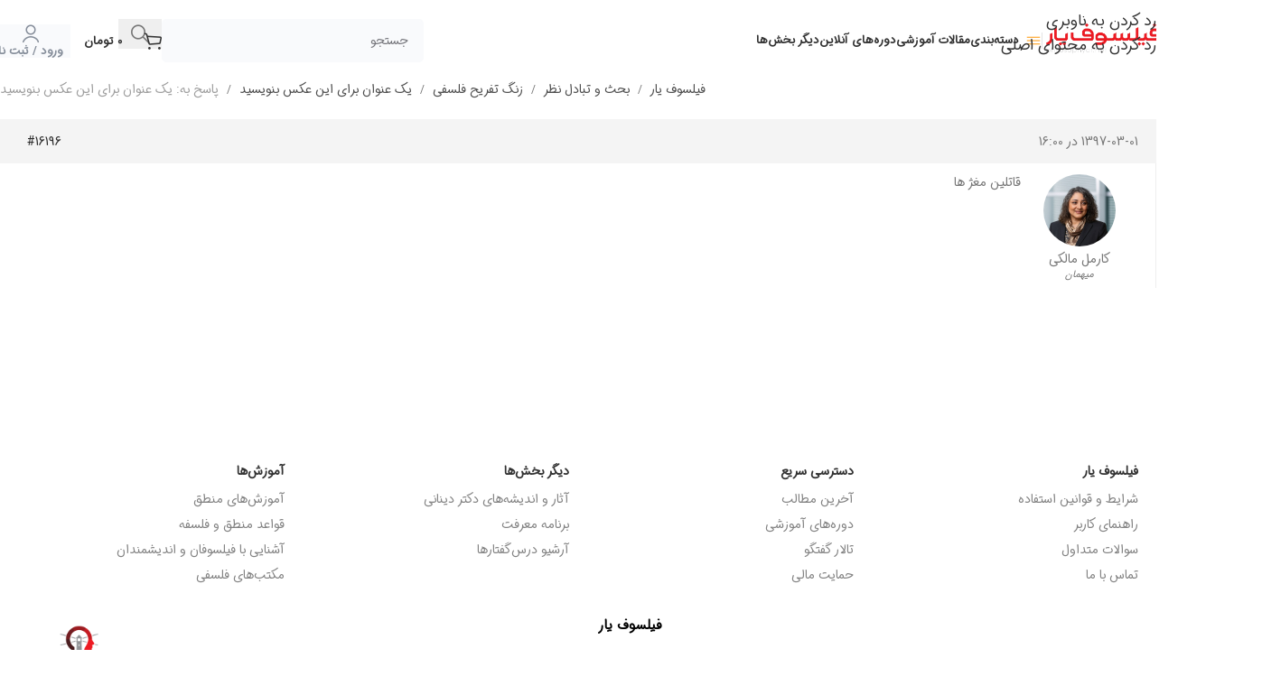

--- FILE ---
content_type: text/html; charset=UTF-8
request_url: https://philosophyar.net/forums/reply/16196/
body_size: 23739
content:
<!DOCTYPE html>
<html dir="rtl" lang="fa-IR">
<head>
	<meta charset="UTF-8">
	<link rel="profile" href="https://gmpg.org/xfn/11">
	<link rel="pingback" href="https://philosophyar.net/xmlrpc.php">

	<meta name='robots' content='index, follow, max-image-preview:large, max-snippet:-1, max-video-preview:-1' />
	<style>img:is([sizes="auto" i], [sizes^="auto," i]) { contain-intrinsic-size: 3000px 1500px }</style>
	
	<!-- This site is optimized with the Yoast SEO Premium plugin v26.5 (Yoast SEO v26.5) - https://yoast.com/wordpress/plugins/seo/ -->
	<title>- فیلسوف‌یار</title>
	<link rel="canonical" href="https://philosophyar.net/forums/reply/16196/" />
	<meta property="og:locale" content="fa_IR" />
	<meta property="og:type" content="article" />
	<meta property="og:description" content="قاتلین مغژ ها" />
	<meta property="og:url" content="https://philosophyar.net/forums/reply/16196/" />
	<meta property="og:site_name" content="فیلسوف‌یار" />
	<meta property="article:modified_time" content="2019-11-02T14:30:21+00:00" />
	<meta name="twitter:card" content="summary_large_image" />
	<script type="application/ld+json" class="yoast-schema-graph">{"@context":"https://schema.org","@graph":[{"@type":"WebPage","@id":"https://philosophyar.net/forums/reply/16196/","url":"https://philosophyar.net/forums/reply/16196/","name":"- فیلسوف‌یار","isPartOf":{"@id":"https://philosophyar.net/#website"},"datePublished":"2018-05-22T11:30:24+00:00","dateModified":"2019-11-02T14:30:21+00:00","breadcrumb":{"@id":"https://philosophyar.net/forums/reply/16196/#breadcrumb"},"inLanguage":"fa-IR","potentialAction":[{"@type":"ReadAction","target":["https://philosophyar.net/forums/reply/16196/"]}]},{"@type":"BreadcrumbList","@id":"https://philosophyar.net/forums/reply/16196/#breadcrumb","itemListElement":[{"@type":"ListItem","position":1,"name":"صفحه خانگی","item":"https://philosophyar.net/"},{"@type":"ListItem","position":2,"name":"زنگ تفریح فلسفی","item":"https://philosophyar.net/forums/forum/philosophic-fun/"},{"@type":"ListItem","position":3,"name":"یک عنوان برای این عکس بنویسید","item":"https://philosophyar.net/forums/topic/a-title-for-this-pic/"},{"@type":"ListItem","position":4,"name":"پاسخ به: یک عنوان برای این عکس بنویسید"}]},{"@type":"WebSite","@id":"https://philosophyar.net/#website","url":"https://philosophyar.net/","name":"فیلسوف‌یار","description":"آموزش آنلاین منطق و فلسفه","publisher":{"@id":"https://philosophyar.net/#organization"},"potentialAction":[{"@type":"SearchAction","target":{"@type":"EntryPoint","urlTemplate":"https://philosophyar.net/?s={search_term_string}"},"query-input":{"@type":"PropertyValueSpecification","valueRequired":true,"valueName":"search_term_string"}}],"inLanguage":"fa-IR"},{"@type":"Organization","@id":"https://philosophyar.net/#organization","name":"فیلسوف‌یار","url":"https://philosophyar.net/","logo":{"@type":"ImageObject","inLanguage":"fa-IR","@id":"https://philosophyar.net/#/schema/logo/image/","url":"https://philosophyar.net/wp-content/uploads/2021/01/logon.png","contentUrl":"https://philosophyar.net/wp-content/uploads/2021/01/logon.png","width":512,"height":512,"caption":"فیلسوف‌یار"},"image":{"@id":"https://philosophyar.net/#/schema/logo/image/"},"sameAs":["http://instagram.com/philosophyar"]}]}</script>
	<!-- / Yoast SEO Premium plugin. -->


<link rel='dns-prefetch' href='//cdnjs.cloudflare.com' />
<link rel="alternate" type="application/rss+xml" title="فیلسوف‌یار &raquo; خوراک" href="https://philosophyar.net/feed/" />

<link rel='stylesheet' id='partial-payment-blocks-integration-css' href='https://philosophyar.net/wp-content/plugins/woo-wallet/build/partial-payment/style-index.css?ver=1.5.14' type='text/css' media='all' />
<link rel='stylesheet' id='wp-block-library-rtl-css' href='https://philosophyar.net/wp-includes/css/dist/block-library/style-rtl.min.css?ver=6.8.3' type='text/css' media='all' />
<link rel='stylesheet' id='wc-memberships-blocks-css' href='https://philosophyar.net/wp-content/plugins/woocommerce-memberships/assets/css/blocks/wc-memberships-blocks.min.css?ver=1.27.3' type='text/css' media='all' />
<style id='global-styles-inline-css' type='text/css'>
:root{--wp--preset--aspect-ratio--square: 1;--wp--preset--aspect-ratio--4-3: 4/3;--wp--preset--aspect-ratio--3-4: 3/4;--wp--preset--aspect-ratio--3-2: 3/2;--wp--preset--aspect-ratio--2-3: 2/3;--wp--preset--aspect-ratio--16-9: 16/9;--wp--preset--aspect-ratio--9-16: 9/16;--wp--preset--color--black: #000000;--wp--preset--color--cyan-bluish-gray: #abb8c3;--wp--preset--color--white: #ffffff;--wp--preset--color--pale-pink: #f78da7;--wp--preset--color--vivid-red: #cf2e2e;--wp--preset--color--luminous-vivid-orange: #ff6900;--wp--preset--color--luminous-vivid-amber: #fcb900;--wp--preset--color--light-green-cyan: #7bdcb5;--wp--preset--color--vivid-green-cyan: #00d084;--wp--preset--color--pale-cyan-blue: #8ed1fc;--wp--preset--color--vivid-cyan-blue: #0693e3;--wp--preset--color--vivid-purple: #9b51e0;--wp--preset--gradient--vivid-cyan-blue-to-vivid-purple: linear-gradient(135deg,rgba(6,147,227,1) 0%,rgb(155,81,224) 100%);--wp--preset--gradient--light-green-cyan-to-vivid-green-cyan: linear-gradient(135deg,rgb(122,220,180) 0%,rgb(0,208,130) 100%);--wp--preset--gradient--luminous-vivid-amber-to-luminous-vivid-orange: linear-gradient(135deg,rgba(252,185,0,1) 0%,rgba(255,105,0,1) 100%);--wp--preset--gradient--luminous-vivid-orange-to-vivid-red: linear-gradient(135deg,rgba(255,105,0,1) 0%,rgb(207,46,46) 100%);--wp--preset--gradient--very-light-gray-to-cyan-bluish-gray: linear-gradient(135deg,rgb(238,238,238) 0%,rgb(169,184,195) 100%);--wp--preset--gradient--cool-to-warm-spectrum: linear-gradient(135deg,rgb(74,234,220) 0%,rgb(151,120,209) 20%,rgb(207,42,186) 40%,rgb(238,44,130) 60%,rgb(251,105,98) 80%,rgb(254,248,76) 100%);--wp--preset--gradient--blush-light-purple: linear-gradient(135deg,rgb(255,206,236) 0%,rgb(152,150,240) 100%);--wp--preset--gradient--blush-bordeaux: linear-gradient(135deg,rgb(254,205,165) 0%,rgb(254,45,45) 50%,rgb(107,0,62) 100%);--wp--preset--gradient--luminous-dusk: linear-gradient(135deg,rgb(255,203,112) 0%,rgb(199,81,192) 50%,rgb(65,88,208) 100%);--wp--preset--gradient--pale-ocean: linear-gradient(135deg,rgb(255,245,203) 0%,rgb(182,227,212) 50%,rgb(51,167,181) 100%);--wp--preset--gradient--electric-grass: linear-gradient(135deg,rgb(202,248,128) 0%,rgb(113,206,126) 100%);--wp--preset--gradient--midnight: linear-gradient(135deg,rgb(2,3,129) 0%,rgb(40,116,252) 100%);--wp--preset--font-size--small: 13px;--wp--preset--font-size--medium: 20px;--wp--preset--font-size--large: 36px;--wp--preset--font-size--x-large: 42px;--wp--preset--spacing--20: 0.44rem;--wp--preset--spacing--30: 0.67rem;--wp--preset--spacing--40: 1rem;--wp--preset--spacing--50: 1.5rem;--wp--preset--spacing--60: 2.25rem;--wp--preset--spacing--70: 3.38rem;--wp--preset--spacing--80: 5.06rem;--wp--preset--shadow--natural: 6px 6px 9px rgba(0, 0, 0, 0.2);--wp--preset--shadow--deep: 12px 12px 50px rgba(0, 0, 0, 0.4);--wp--preset--shadow--sharp: 6px 6px 0px rgba(0, 0, 0, 0.2);--wp--preset--shadow--outlined: 6px 6px 0px -3px rgba(255, 255, 255, 1), 6px 6px rgba(0, 0, 0, 1);--wp--preset--shadow--crisp: 6px 6px 0px rgba(0, 0, 0, 1);}:where(body) { margin: 0; }.wp-site-blocks > .alignleft { float: left; margin-right: 2em; }.wp-site-blocks > .alignright { float: right; margin-left: 2em; }.wp-site-blocks > .aligncenter { justify-content: center; margin-left: auto; margin-right: auto; }:where(.is-layout-flex){gap: 0.5em;}:where(.is-layout-grid){gap: 0.5em;}.is-layout-flow > .alignleft{float: left;margin-inline-start: 0;margin-inline-end: 2em;}.is-layout-flow > .alignright{float: right;margin-inline-start: 2em;margin-inline-end: 0;}.is-layout-flow > .aligncenter{margin-left: auto !important;margin-right: auto !important;}.is-layout-constrained > .alignleft{float: left;margin-inline-start: 0;margin-inline-end: 2em;}.is-layout-constrained > .alignright{float: right;margin-inline-start: 2em;margin-inline-end: 0;}.is-layout-constrained > .aligncenter{margin-left: auto !important;margin-right: auto !important;}.is-layout-constrained > :where(:not(.alignleft):not(.alignright):not(.alignfull)){margin-left: auto !important;margin-right: auto !important;}body .is-layout-flex{display: flex;}.is-layout-flex{flex-wrap: wrap;align-items: center;}.is-layout-flex > :is(*, div){margin: 0;}body .is-layout-grid{display: grid;}.is-layout-grid > :is(*, div){margin: 0;}body{padding-top: 0px;padding-right: 0px;padding-bottom: 0px;padding-left: 0px;}a:where(:not(.wp-element-button)){text-decoration: none;}:root :where(.wp-element-button, .wp-block-button__link){background-color: #32373c;border-width: 0;color: #fff;font-family: inherit;font-size: inherit;line-height: inherit;padding: calc(0.667em + 2px) calc(1.333em + 2px);text-decoration: none;}.has-black-color{color: var(--wp--preset--color--black) !important;}.has-cyan-bluish-gray-color{color: var(--wp--preset--color--cyan-bluish-gray) !important;}.has-white-color{color: var(--wp--preset--color--white) !important;}.has-pale-pink-color{color: var(--wp--preset--color--pale-pink) !important;}.has-vivid-red-color{color: var(--wp--preset--color--vivid-red) !important;}.has-luminous-vivid-orange-color{color: var(--wp--preset--color--luminous-vivid-orange) !important;}.has-luminous-vivid-amber-color{color: var(--wp--preset--color--luminous-vivid-amber) !important;}.has-light-green-cyan-color{color: var(--wp--preset--color--light-green-cyan) !important;}.has-vivid-green-cyan-color{color: var(--wp--preset--color--vivid-green-cyan) !important;}.has-pale-cyan-blue-color{color: var(--wp--preset--color--pale-cyan-blue) !important;}.has-vivid-cyan-blue-color{color: var(--wp--preset--color--vivid-cyan-blue) !important;}.has-vivid-purple-color{color: var(--wp--preset--color--vivid-purple) !important;}.has-black-background-color{background-color: var(--wp--preset--color--black) !important;}.has-cyan-bluish-gray-background-color{background-color: var(--wp--preset--color--cyan-bluish-gray) !important;}.has-white-background-color{background-color: var(--wp--preset--color--white) !important;}.has-pale-pink-background-color{background-color: var(--wp--preset--color--pale-pink) !important;}.has-vivid-red-background-color{background-color: var(--wp--preset--color--vivid-red) !important;}.has-luminous-vivid-orange-background-color{background-color: var(--wp--preset--color--luminous-vivid-orange) !important;}.has-luminous-vivid-amber-background-color{background-color: var(--wp--preset--color--luminous-vivid-amber) !important;}.has-light-green-cyan-background-color{background-color: var(--wp--preset--color--light-green-cyan) !important;}.has-vivid-green-cyan-background-color{background-color: var(--wp--preset--color--vivid-green-cyan) !important;}.has-pale-cyan-blue-background-color{background-color: var(--wp--preset--color--pale-cyan-blue) !important;}.has-vivid-cyan-blue-background-color{background-color: var(--wp--preset--color--vivid-cyan-blue) !important;}.has-vivid-purple-background-color{background-color: var(--wp--preset--color--vivid-purple) !important;}.has-black-border-color{border-color: var(--wp--preset--color--black) !important;}.has-cyan-bluish-gray-border-color{border-color: var(--wp--preset--color--cyan-bluish-gray) !important;}.has-white-border-color{border-color: var(--wp--preset--color--white) !important;}.has-pale-pink-border-color{border-color: var(--wp--preset--color--pale-pink) !important;}.has-vivid-red-border-color{border-color: var(--wp--preset--color--vivid-red) !important;}.has-luminous-vivid-orange-border-color{border-color: var(--wp--preset--color--luminous-vivid-orange) !important;}.has-luminous-vivid-amber-border-color{border-color: var(--wp--preset--color--luminous-vivid-amber) !important;}.has-light-green-cyan-border-color{border-color: var(--wp--preset--color--light-green-cyan) !important;}.has-vivid-green-cyan-border-color{border-color: var(--wp--preset--color--vivid-green-cyan) !important;}.has-pale-cyan-blue-border-color{border-color: var(--wp--preset--color--pale-cyan-blue) !important;}.has-vivid-cyan-blue-border-color{border-color: var(--wp--preset--color--vivid-cyan-blue) !important;}.has-vivid-purple-border-color{border-color: var(--wp--preset--color--vivid-purple) !important;}.has-vivid-cyan-blue-to-vivid-purple-gradient-background{background: var(--wp--preset--gradient--vivid-cyan-blue-to-vivid-purple) !important;}.has-light-green-cyan-to-vivid-green-cyan-gradient-background{background: var(--wp--preset--gradient--light-green-cyan-to-vivid-green-cyan) !important;}.has-luminous-vivid-amber-to-luminous-vivid-orange-gradient-background{background: var(--wp--preset--gradient--luminous-vivid-amber-to-luminous-vivid-orange) !important;}.has-luminous-vivid-orange-to-vivid-red-gradient-background{background: var(--wp--preset--gradient--luminous-vivid-orange-to-vivid-red) !important;}.has-very-light-gray-to-cyan-bluish-gray-gradient-background{background: var(--wp--preset--gradient--very-light-gray-to-cyan-bluish-gray) !important;}.has-cool-to-warm-spectrum-gradient-background{background: var(--wp--preset--gradient--cool-to-warm-spectrum) !important;}.has-blush-light-purple-gradient-background{background: var(--wp--preset--gradient--blush-light-purple) !important;}.has-blush-bordeaux-gradient-background{background: var(--wp--preset--gradient--blush-bordeaux) !important;}.has-luminous-dusk-gradient-background{background: var(--wp--preset--gradient--luminous-dusk) !important;}.has-pale-ocean-gradient-background{background: var(--wp--preset--gradient--pale-ocean) !important;}.has-electric-grass-gradient-background{background: var(--wp--preset--gradient--electric-grass) !important;}.has-midnight-gradient-background{background: var(--wp--preset--gradient--midnight) !important;}.has-small-font-size{font-size: var(--wp--preset--font-size--small) !important;}.has-medium-font-size{font-size: var(--wp--preset--font-size--medium) !important;}.has-large-font-size{font-size: var(--wp--preset--font-size--large) !important;}.has-x-large-font-size{font-size: var(--wp--preset--font-size--x-large) !important;}
:where(.wp-block-post-template.is-layout-flex){gap: 1.25em;}:where(.wp-block-post-template.is-layout-grid){gap: 1.25em;}
:where(.wp-block-columns.is-layout-flex){gap: 2em;}:where(.wp-block-columns.is-layout-grid){gap: 2em;}
:root :where(.wp-block-pullquote){font-size: 1.5em;line-height: 1.6;}
</style>
<link rel='stylesheet' id='bbp-default-css' href='https://philosophyar.net/wp-content/plugins/bbpress/templates/default/css/bbpress.min.css?ver=2.6.14' type='text/css' media='all' />
<link rel='stylesheet' id='bbp-default-rtl-css' href='https://philosophyar.net/wp-content/plugins/bbpress/templates/default/css/bbpress-rtl.min.css?ver=2.6.14' type='text/css' media='all' />
<link rel='stylesheet' id='kk-star-ratings-css' href='https://philosophyar.net/wp-content/plugins/kk-star-ratings/src/core/public/css/kk-star-ratings.min.css?ver=5.4.10.3' type='text/css' media='all' />
<link rel='stylesheet' id='studiare-plugn-css' href='https://philosophyar.net/wp-content/plugins/studiare-core/assets/css/plugin.css?ver=6.8.3' type='text/css' media='all' />
<link rel='stylesheet' id='swipercss-css' href='https://cdnjs.cloudflare.com/ajax/libs/Swiper/8.4.2/swiper-bundle.min.css?ver=6.8.3' type='text/css' media='all' />
<link rel='stylesheet' id='toc-screen-css' href='https://philosophyar.net/wp-content/plugins/table-of-contents-plus/screen.min.css?ver=2411.1' type='text/css' media='all' />
<style id='woocommerce-inline-inline-css' type='text/css'>
.woocommerce form .form-row .required { visibility: visible; }
</style>
<link rel='stylesheet' id='wc-memberships-frontend-css' href='https://philosophyar.net/wp-content/plugins/woocommerce-memberships/assets/css/frontend/wc-memberships-frontend.min.css?ver=1.27.3' type='text/css' media='all' />
<link rel='stylesheet' id='woo-wallet-style-rtl-css' href='https://philosophyar.net/wp-content/plugins/woo-wallet/build/frontend/main-rtl.css?ver=1.5.14' type='text/css' media='all' />
<link rel='stylesheet' id='my-theme-style-css' href='https://philosophyar.net/wp-content/themes/studiare/css/all.css?ver=1.0.0' type='text/css' media='all' />
<link rel='stylesheet' id='font-awesome-pro-css' href='https://philosophyar.net/wp-content/themes/studiare/css/fontawesome.min.css?ver=6.8.3' type='text/css' media='all' />
<link rel='stylesheet' id='irani-fonts-css' href='https://philosophyar.net/wp-content/themes/studiare/css/irani-fonts.css?ver=6.8.3' type='text/css' media='all' />
<link rel='stylesheet' id='studiare-plus-rtl-css' href='https://philosophyar.net/wp-content/themes/studiare/css/rtl.css?ver=6.8.3' type='text/css' media='all' />
<link rel='stylesheet' id='elementor-icons-css' href='https://philosophyar.net/wp-content/plugins/elementor/assets/lib/eicons/css/elementor-icons.min.css?ver=5.44.0' type='text/css' media='all' />
<link rel='stylesheet' id='elementor-frontend-css' href='https://philosophyar.net/wp-content/plugins/elementor/assets/css/frontend-rtl.min.css?ver=3.33.3' type='text/css' media='all' />
<link rel='stylesheet' id='elementor-post-23075-css' href='https://philosophyar.net/wp-content/uploads/elementor/css/post-23075.css?ver=1765189700' type='text/css' media='all' />
<link rel='stylesheet' id='wd-style-base-css' href='https://philosophyar.net/wp-content/themes/studiare/css/parts/base-rtl.min.css?ver=Version' type='text/css' media='all' />
<link rel='stylesheet' id='wd-helpers-wpb-elem-css' href='https://philosophyar.net/wp-content/themes/studiare/css/parts/helpers-wpb-elem.min.css?ver=Version' type='text/css' media='all' />
<link rel='stylesheet' id='wd-bbpress-css' href='https://philosophyar.net/wp-content/themes/studiare/css/parts/int-bbpress.min.css?ver=Version' type='text/css' media='all' />
<link rel='stylesheet' id='wd-elementor-base-css' href='https://philosophyar.net/wp-content/themes/studiare/css/parts/int-elem-base-rtl.min.css?ver=Version' type='text/css' media='all' />
<link rel='stylesheet' id='wd-elementor-pro-base-css' href='https://philosophyar.net/wp-content/themes/studiare/css/parts/int-elementor-pro-rtl.min.css?ver=Version' type='text/css' media='all' />
<link rel='stylesheet' id='wd-woocommerce-base-css' href='https://philosophyar.net/wp-content/themes/studiare/css/parts/woocommerce-base-rtl.min.css?ver=Version' type='text/css' media='all' />
<link rel='stylesheet' id='wd-mod-star-rating-css' href='https://philosophyar.net/wp-content/themes/studiare/css/parts/mod-star-rating.min.css?ver=Version' type='text/css' media='all' />
<link rel='stylesheet' id='wd-woocommerce-block-notices-css' href='https://philosophyar.net/wp-content/themes/studiare/css/parts/woo-mod-block-notices-rtl.min.css?ver=Version' type='text/css' media='all' />
<link rel='stylesheet' id='wd-woo-opt-hide-larger-price-css' href='https://philosophyar.net/wp-content/themes/studiare/css/parts/woo-opt-hide-larger-price.min.css?ver=Version' type='text/css' media='all' />
<link rel='stylesheet' id='wd-wp-blocks-css' href='https://philosophyar.net/wp-content/themes/studiare/css/parts/wp-blocks.min.css?ver=Version' type='text/css' media='all' />
<link rel='stylesheet' id='wd-header-base-css' href='https://philosophyar.net/wp-content/themes/studiare/css/parts/header-base-rtl.min.css?ver=Version' type='text/css' media='all' />
<link rel='stylesheet' id='wd-mod-tools-css' href='https://philosophyar.net/wp-content/themes/studiare/css/parts/mod-tools.min.css?ver=Version' type='text/css' media='all' />
<link rel='stylesheet' id='wd-header-elements-base-css' href='https://philosophyar.net/wp-content/themes/studiare/css/parts/header-el-base-rtl.min.css?ver=Version' type='text/css' media='all' />
<link rel='stylesheet' id='wd-social-icons-css' href='https://philosophyar.net/wp-content/themes/studiare/css/parts/el-social-icons.min.css?ver=Version' type='text/css' media='all' />
<link rel='stylesheet' id='wd-dropdown-aside-css' href='https://philosophyar.net/wp-content/themes/studiare/css/parts/mod-dropdown-aside-rtl.min.css?ver=Version' type='text/css' media='all' />
<link rel='stylesheet' id='wd-mod-nav-menu-label-css' href='https://philosophyar.net/wp-content/themes/studiare/css/parts/mod-nav-menu-label.min.css?ver=Version' type='text/css' media='all' />
<link rel='stylesheet' id='wd-header-search-css' href='https://philosophyar.net/wp-content/themes/studiare/css/parts/header-el-search-rtl.min.css?ver=Version' type='text/css' media='all' />
<link rel='stylesheet' id='wd-header-search-form-css' href='https://philosophyar.net/wp-content/themes/studiare/css/parts/header-el-search-form-rtl.min.css?ver=Version' type='text/css' media='all' />
<link rel='stylesheet' id='wd-wd-search-form-css' href='https://philosophyar.net/wp-content/themes/studiare/css/parts/wd-search-form.min.css?ver=Version' type='text/css' media='all' />
<link rel='stylesheet' id='wd-wd-search-dropdown-css' href='https://philosophyar.net/wp-content/themes/studiare/css/parts/wd-search-dropdown-rtl.min.css?ver=Version' type='text/css' media='all' />
<link rel='stylesheet' id='wd-header-cart-side-css' href='https://philosophyar.net/wp-content/themes/studiare/css/parts/header-el-cart-side.min.css?ver=Version' type='text/css' media='all' />
<link rel='stylesheet' id='wd-header-cart-css' href='https://philosophyar.net/wp-content/themes/studiare/css/parts/header-el-cart-rtl.min.css?ver=Version' type='text/css' media='all' />
<link rel='stylesheet' id='wd-widget-shopping-cart-css' href='https://philosophyar.net/wp-content/themes/studiare/css/parts/woo-widget-shopping-cart.min.css?ver=Version' type='text/css' media='all' />
<link rel='stylesheet' id='wd-widget-product-list-css' href='https://philosophyar.net/wp-content/themes/studiare/css/parts/woo-widget-product-list.min.css?ver=Version' type='text/css' media='all' />
<link rel='stylesheet' id='wd-woo-mod-login-form-css' href='https://philosophyar.net/wp-content/themes/studiare/css/parts/woo-mod-login-form.min.css?ver=Version' type='text/css' media='all' />
<link rel='stylesheet' id='wd-header-my-account-css' href='https://philosophyar.net/wp-content/themes/studiare/css/parts/header-el-my-account-rtl.min.css?ver=Version' type='text/css' media='all' />
<link rel='stylesheet' id='wd-header-mobile-nav-dropdown-css' href='https://philosophyar.net/wp-content/themes/studiare/css/parts/header-el-mobile-nav-dropdown.min.css?ver=Version' type='text/css' media='all' />
<link rel='stylesheet' id='wd-footer-base-css' href='https://philosophyar.net/wp-content/themes/studiare/css/parts/footer-base.min.css?ver=Version' type='text/css' media='all' />
<link rel='stylesheet' id='wd-scroll-top-css' href='https://philosophyar.net/wp-content/themes/studiare/css/parts/opt-scrolltotop-rtl.min.css?ver=Version' type='text/css' media='all' />
<link rel='stylesheet' id='wd-header-search-fullscreen-css' href='https://philosophyar.net/wp-content/themes/studiare/css/parts/header-el-search-fullscreen-general.min.css?ver=Version' type='text/css' media='all' />
<link rel='stylesheet' id='wd-header-search-fullscreen-2-css' href='https://philosophyar.net/wp-content/themes/studiare/css/parts/header-el-search-fullscreen-2.min.css?ver=Version' type='text/css' media='all' />
<link rel='stylesheet' id='wd-wd-search-results-css' href='https://philosophyar.net/wp-content/themes/studiare/css/parts/wd-search-results.min.css?ver=Version' type='text/css' media='all' />
<link rel='stylesheet' id='wd-bottom-toolbar-css' href='https://philosophyar.net/wp-content/themes/studiare/css/parts/opt-bottom-toolbar-rtl.min.css?ver=Version' type='text/css' media='all' />
<link rel='stylesheet' id='elementor-gf-local-robotoslab-css' href='https://philosophyar.net/wp-content/uploads/elementor/google-fonts/css/robotoslab.css?ver=1742899132' type='text/css' media='all' />
<link rel='stylesheet' id='elementor-gf-local-roboto-css' href='https://philosophyar.net/wp-content/uploads/elementor/google-fonts/css/roboto.css?ver=1742899063' type='text/css' media='all' />
<script type="text/javascript" src="https://philosophyar.net/wp-includes/js/jquery/jquery.min.js?ver=3.7.1" id="jquery-core-js"></script>
<script type="text/javascript" src="https://philosophyar.net/wp-includes/js/jquery/jquery-migrate.min.js?ver=3.4.1" id="jquery-migrate-js"></script>
<script type="text/javascript" src="https://philosophyar.net/wp-content/plugins/woocommerce/assets/js/jquery-blockui/jquery.blockUI.min.js?ver=2.7.0-wc.10.3.6" id="wc-jquery-blockui-js" defer="defer" data-wp-strategy="defer"></script>
<script type="text/javascript" id="wc-add-to-cart-js-extra">
/* <![CDATA[ */
var wc_add_to_cart_params = {"ajax_url":"\/wp-admin\/admin-ajax.php","wc_ajax_url":"\/?wc-ajax=%%endpoint%%","i18n_view_cart":"\u0645\u0634\u0627\u0647\u062f\u0647 \u0633\u0628\u062f \u062e\u0631\u06cc\u062f","cart_url":"https:\/\/philosophyar.net\/cart\/","is_cart":"","cart_redirect_after_add":"no"};
/* ]]> */
</script>
<script type="text/javascript" src="https://philosophyar.net/wp-content/plugins/woocommerce/assets/js/frontend/add-to-cart.min.js?ver=10.3.6" id="wc-add-to-cart-js" defer="defer" data-wp-strategy="defer"></script>
<script type="text/javascript" src="https://philosophyar.net/wp-content/plugins/woocommerce/assets/js/js-cookie/js.cookie.min.js?ver=2.1.4-wc.10.3.6" id="wc-js-cookie-js" defer="defer" data-wp-strategy="defer"></script>
<script type="text/javascript" id="woocommerce-js-extra">
/* <![CDATA[ */
var woocommerce_params = {"ajax_url":"\/wp-admin\/admin-ajax.php","wc_ajax_url":"\/?wc-ajax=%%endpoint%%","i18n_password_show":"\u0646\u0645\u0627\u06cc\u0634 \u0631\u0645\u0632\u0639\u0628\u0648\u0631","i18n_password_hide":"Hide password"};
/* ]]> */
</script>
<script type="text/javascript" src="https://philosophyar.net/wp-content/plugins/woocommerce/assets/js/frontend/woocommerce.min.js?ver=10.3.6" id="woocommerce-js" defer="defer" data-wp-strategy="defer"></script>
<script type="text/javascript" src="https://philosophyar.net/wp-content/themes/studiare/js/scripts/global/scrollBar.min.js?ver=10.4" id="wd-scrollbar-js"></script>
<link rel="EditURI" type="application/rsd+xml" title="RSD" href="https://philosophyar.net/xmlrpc.php?rsd" />
<link rel="stylesheet" href="https://philosophyar.net/wp-content/themes/studiare-child/rtl.css" type="text/css" media="screen" /><link rel='shortlink' href='https://philosophyar.net/?p=16196' />
<!-- Global site tag (gtag.js) - Google Analytics -->
<script async src="https://www.googletagmanager.com/gtag/js?id=UA-106902416-1"></script>
<script>
  window.dataLayer = window.dataLayer || [];
  function gtag(){dataLayer.push(arguments);}
  gtag('js', new Date());

  gtag('config', '106902416-1');
</script>

<!-- Google Tag Manager -->
<script>(function(w,d,s,l,i){w[l]=w[l]||[];w[l].push({'gtm.start':
new Date().getTime(),event:'gtm.js'});var f=d.getElementsByTagName(s)[0],
j=d.createElement(s),dl=l!='dataLayer'?'&l='+l:'';j.async=true;j.src=
'https://www.googletagmanager.com/gtm.js?id='+i+dl;f.parentNode.insertBefore(j,f);
})(window,document,'script','dataLayer','GTM-NVLQ3GJ');</script>
<!-- End Google Tag Manager -->					<meta name="viewport" content="width=device-width, initial-scale=1.0, maximum-scale=1.0, user-scalable=no">
										<noscript><style>.woocommerce-product-gallery{ opacity: 1 !important; }</style></noscript>
	<meta name="generator" content="Elementor 3.33.3; features: additional_custom_breakpoints; settings: css_print_method-external, google_font-enabled, font_display-swap">
			<style>
				.e-con.e-parent:nth-of-type(n+4):not(.e-lazyloaded):not(.e-no-lazyload),
				.e-con.e-parent:nth-of-type(n+4):not(.e-lazyloaded):not(.e-no-lazyload) * {
					background-image: none !important;
				}
				@media screen and (max-height: 1024px) {
					.e-con.e-parent:nth-of-type(n+3):not(.e-lazyloaded):not(.e-no-lazyload),
					.e-con.e-parent:nth-of-type(n+3):not(.e-lazyloaded):not(.e-no-lazyload) * {
						background-image: none !important;
					}
				}
				@media screen and (max-height: 640px) {
					.e-con.e-parent:nth-of-type(n+2):not(.e-lazyloaded):not(.e-no-lazyload),
					.e-con.e-parent:nth-of-type(n+2):not(.e-lazyloaded):not(.e-no-lazyload) * {
						background-image: none !important;
					}
				}
			</style>
			<link rel="icon" href="https://philosophyar.net/wp-content/uploads/2021/01/cropped-fav-32x32.png" sizes="32x32" />
<link rel="icon" href="https://philosophyar.net/wp-content/uploads/2021/01/cropped-fav-192x192.png" sizes="192x192" />
<link rel="apple-touch-icon" href="https://philosophyar.net/wp-content/uploads/2021/01/cropped-fav-180x180.png" />
<meta name="msapplication-TileImage" content="https://philosophyar.net/wp-content/uploads/2021/01/cropped-fav-270x270.png" />
<style>
		
		</style>    <div class="video_popup_wrrapper">
		<div class="video_popup_overlay"></div>
		<div class="video_popup_inner"></div>
	</div>
    			<style id="wd-style-header_323793-css" data-type="wd-style-header_323793">
				:root{
	--wd-top-bar-h: .00001px;
	--wd-top-bar-sm-h: .00001px;
	--wd-top-bar-sticky-h: .00001px;
	--wd-top-bar-brd-w: .00001px;

	--wd-header-general-h: 90px;
	--wd-header-general-sm-h: 60px;
	--wd-header-general-sticky-h: .00001px;
	--wd-header-general-brd-w: .00001px;

	--wd-header-bottom-h: 50px;
	--wd-header-bottom-sm-h: .00001px;
	--wd-header-bottom-sticky-h: .00001px;
	--wd-header-bottom-brd-w: .00001px;

	--wd-header-clone-h: .00001px;

	--wd-header-brd-w: calc(var(--wd-top-bar-brd-w) + var(--wd-header-general-brd-w) + var(--wd-header-bottom-brd-w));
	--wd-header-h: calc(var(--wd-top-bar-h) + var(--wd-header-general-h) + var(--wd-header-bottom-h) + var(--wd-header-brd-w));
	--wd-header-sticky-h: calc(var(--wd-top-bar-sticky-h) + var(--wd-header-general-sticky-h) + var(--wd-header-bottom-sticky-h) + var(--wd-header-clone-h) + var(--wd-header-brd-w));
	--wd-header-sm-h: calc(var(--wd-top-bar-sm-h) + var(--wd-header-general-sm-h) + var(--wd-header-bottom-sm-h) + var(--wd-header-brd-w));
}






.whb-header-bottom .wd-dropdown {
	margin-top: 4px;
}

.whb-header-bottom .wd-dropdown:after {
	height: 15px;
}



		.whb-top-bar:before {  backdrop-filter: invert(80%); -webkit-backdrop-filter: invert(80%); }
.whb-top-bar {
	background-color: rgba(197, 27, 34, 1);
}

.whb-owg978se3e85a4uqlzyz {
	--wd-form-brd-radius: 5px;
	max-width: 309px;
}
.whb-owg978se3e85a4uqlzyz form.searchform {
	--wd-form-height: 48px;
}
.whb-owg978se3e85a4uqlzyz.wd-search-form.wd-header-search-form .searchform {
	--wd-form-color: rgba(118, 118, 124, 1);
	--wd-form-placeholder-color: rgba(118, 118, 124, 1);
	--wd-form-brd-color: rgba(249, 250, 252, 1);
	--wd-form-brd-color-focus: rgba(249, 250, 252, 1);
	--wd-form-bg: rgba(249, 250, 252, 1);
}
.whb-row .whb-2b8mjqhbtvxz16jtxdrd.wd-tools-element .wd-tools-inner, .whb-row .whb-2b8mjqhbtvxz16jtxdrd.wd-tools-element > a > .wd-tools-icon {
	color: rgba(135, 143, 155, 1);
	background-color: rgba(249, 250, 252, 1);
}
.whb-row .whb-2b8mjqhbtvxz16jtxdrd.wd-tools-element:hover .wd-tools-inner, .whb-row .whb-2b8mjqhbtvxz16jtxdrd.wd-tools-element:hover > a > .wd-tools-icon {
	color: rgba(237, 27, 35, 1);
	background-color: rgba(255, 245, 230, 1);
}
.whb-general-header {
	border-color: rgba(129, 129, 129, 0.2);border-bottom-width: 0px;border-bottom-style: solid;
}
			</style>
						<style id="wd-style-theme_settings_default-css" data-type="wd-style-theme_settings_default">
				@font-face {
	font-weight: normal;
	font-style: normal;
	font-family: "woodmart-font";
	src: url("//philosophyar.net/wp-content/themes/studiare/fonts/woodmart-font-3-400.woff2?v=10.4") format("woff2");
}

@font-face {
	font-family: "star";
	font-weight: 400;
	font-style: normal;
	src: url("//philosophyar.net/wp-content/plugins/woocommerce/assets/fonts/star.eot?#iefix") format("embedded-opentype"), url("//philosophyar.net/wp-content/plugins/woocommerce/assets/fonts/star.woff") format("woff"), url("//philosophyar.net/wp-content/plugins/woocommerce/assets/fonts/star.ttf") format("truetype"), url("//philosophyar.net/wp-content/plugins/woocommerce/assets/fonts/star.svg#star") format("svg");
}

@font-face {
	font-family: "WooCommerce";
	font-weight: 400;
	font-style: normal;
	src: url("//philosophyar.net/wp-content/plugins/woocommerce/assets/fonts/WooCommerce.eot?#iefix") format("embedded-opentype"), url("//philosophyar.net/wp-content/plugins/woocommerce/assets/fonts/WooCommerce.woff") format("woff"), url("//philosophyar.net/wp-content/plugins/woocommerce/assets/fonts/WooCommerce.ttf") format("truetype"), url("//philosophyar.net/wp-content/plugins/woocommerce/assets/fonts/WooCommerce.svg#WooCommerce") format("svg");
}

:root {
	--wd-text-font: "dastnevis", Arial, Helvetica, sans-serif;
	--wd-text-font-weight: 400;
	--wd-text-color: #767676;
	--wd-text-font-size: 17px;
	--wd-title-font: "dastnevis bold", Arial, Helvetica, sans-serif;
	--wd-title-font-weight: 600;
	--wd-title-color: #242424;
	--wd-entities-title-font: "dastnevis", Arial, Helvetica, sans-serif;
	--wd-entities-title-font-weight: 500;
	--wd-entities-title-color: #333333;
	--wd-entities-title-color-hover: rgb(51 51 51 / 65%);
	--wd-alternative-font: "dastnevis", Arial, Helvetica, sans-serif;
	--wd-widget-title-font: "dastnevis bold", Arial, Helvetica, sans-serif;
	--wd-widget-title-font-weight: 600;
	--wd-widget-title-transform: uppercase;
	--wd-widget-title-color: #333;
	--wd-widget-title-font-size: 16px;
	--wd-header-el-font: "dastnevis bold", Arial, Helvetica, sans-serif;
	--wd-header-el-font-weight: 700;
	--wd-header-el-transform: uppercase;
	--wd-header-el-font-size: 13px;
	--wd-otl-style: dotted;
	--wd-otl-width: 3px;
	--wd-primary-color: rgb(237,27,35);
	--wd-alternative-color: rgb(39,186,163);
	--btn-default-bgcolor: #f7f7f7;
	--btn-default-bgcolor-hover: #efefef;
	--btn-accented-bgcolor: #27baa3;
	--btn-accented-bgcolor-hover: #27baa3;
	--wd-form-brd-width: 2px;
	--notices-success-bg: #459647;
	--notices-success-color: #fff;
	--notices-warning-bg: #E0B252;
	--notices-warning-color: #fff;
	--wd-link-color: #333333;
	--wd-link-color-hover: #242424;
	--wd-sticky-btn-height: 95px;
}
.wd-age-verify-wrap {
	--wd-popup-width: 500px;
}
.wd-popup.wd-promo-popup {
	background-color: #111111;
	background-image: none;
	background-repeat: no-repeat;
	background-size: contain;
	background-position: left center;
}
.wd-promo-popup-wrap {
	--wd-popup-width: 800px;
}
:is(.woodmart-woocommerce-layered-nav, .wd-product-category-filter) .wd-scroll-content {
	max-height: 223px;
}
.wd-page-title .wd-page-title-bg img {
	object-fit: cover;
	object-position: center center;
}
.mfp-wrap.wd-popup-quick-view-wrap {
	--wd-popup-width: 920px;
}

@media (max-width: 1024px) {
	:root {
		--wd-sticky-btn-height: 95px;
	}

}

@media (max-width: 768.98px) {
	:root {
		--wd-sticky-btn-height: 42px;
	}

}
:root{
--wd-container-w: 1340px;
--wd-form-brd-radius: 35px;
--btn-default-color: #333;
--btn-default-color-hover: #333;
--btn-accented-color: #fff;
--btn-accented-color-hover: #fff;
--btn-default-brd-radius: 35px;
--btn-default-box-shadow: none;
--btn-default-box-shadow-hover: none;
--btn-accented-brd-radius: 35px;
--btn-accented-box-shadow: none;
--btn-accented-box-shadow-hover: none;
--wd-brd-radius: 8px;
}

@media (min-width: 1340px) {
section.elementor-section.wd-section-stretch > .elementor-container {
margin-left: auto;
margin-right: auto;
}
}


.wd-page-title {
background-color: #0a0a0a;
}

@font-face {
	font-family: "dastnevis";
	src: url("//philosophyar.net/wp-content/uploads/2025/11/iransansdnweb.woff2") format("woff2"), 
url("//philosophyar.net/wp-content/uploads/2025/11/iransansdnweb.woff") format("woff");
	font-weight: 400;
	font-style: normal;
}

@font-face {
	font-family: "dastnevis bold";
	src: url("//philosophyar.net/wp-content/uploads/2025/11/iransansdnwebbold.woff2") format("woff2"), 
url("//philosophyar.net/wp-content/uploads/2025/11/iransansdnwebbold.woff") format("woff");
	font-weight: 600;
	font-style: normal;
}

#order_comments_field { display: none !important; }			</style>
							<style type="text/css" id="c4wp-checkout-css">
					.woocommerce-checkout .c4wp_captcha_field {
						margin-bottom: 10px;
						margin-top: 15px;
						position: relative;
						display: inline-block;
					}
				</style>
							<style type="text/css" id="c4wp-v3-lp-form-css">
				.login #login, .login #lostpasswordform {
					min-width: 350px !important;
				}
				.wpforms-field-c4wp iframe {
					width: 100% !important;
				}
			</style>
			</head>

<body class="reply bbpress bbp-no-js rtl wp-singular reply-template-default single single-reply postid-16196 wp-theme-studiare wp-child-theme-studiare-child theme-studiare woocommerce-no-js single-post-large-image wrapper-custom  categories-accordion-on woodmart-ajax-shop-on sticky-toolbar-on hide-larger-price elementor-default elementor-kit-23075">
			<!-- Google Tag Manager (noscript) -->
<noscript><iframe src="https://www.googletagmanager.com/ns.html?id=GTM-NVLQ3GJ"
height="0" width="0" style="display:none;visibility:hidden"></iframe></noscript>
<!-- End Google Tag Manager (noscript) --><script type="text/javascript" id="wd-flicker-fix">// Flicker fix.</script>
<script type="text/javascript" id="bbp-swap-no-js-body-class">
	document.body.className = document.body.className.replace( 'bbp-no-js', 'bbp-js' );
</script>

		<div class="wd-skip-links">
								<a href="#menu-%d8%a7%d8%b5%d9%84%db%8c" class="wd-skip-navigation btn">
						رد کردن به ناوبری					</a>
								<a href="#main-content" class="wd-skip-content btn">
				رد کردن به محتوای اصلی			</a>
		</div>
			
	
	<div class="wd-page-wrapper website-wrapper">
									<header class="whb-header whb-header_323793 whb-sticky-shadow whb-scroll-stick whb-sticky-real">
					<div class="whb-main-header">
	
<div class="whb-row whb-top-bar whb-not-sticky-row whb-with-bg whb-with-bdf whb-without-border whb-color-light whb-hidden-desktop whb-hidden-mobile whb-flex-equal-sides">
	<div class="container">
		<div class="whb-flex-row whb-top-bar-inner">
			<div class="whb-column whb-col-left whb-column5 whb-visible-lg whb-empty-column">
	</div>
<div class="whb-column whb-col-center whb-column6 whb-visible-lg">
				<div
						class=" wd-social-icons wd-style-default social-follow wd-shape-circle  whb-61qbocnh2ezx7e7al7jd color-scheme-light text-center">
				
				
				
				
				
				
									<a rel="noopener noreferrer nofollow" href="https://www.instagram.com/philosophyar" target="_blank" class=" wd-social-icon social-instagram" aria-label="لینک اینستاگرام">
						<span class="wd-icon"></span>
											</a>
				
				
									<a rel="noopener noreferrer nofollow" href="https://www.youtube.com/@philosophyar" target="_blank" class=" wd-social-icon social-youtube" aria-label="Youtube link">
						<span class="wd-icon"></span>
											</a>
				
				
				
				
				
				
				
				
				
				
				
				
				
				
				
				
				
				
									<a rel="noopener noreferrer nofollow" href="https://t.me/philosophyar_official" target="_blank" class=" wd-social-icon social-tg" aria-label="لینک تلگرام">
						<span class="wd-icon"></span>
											</a>
				
				
			</div>

		</div>
<div class="whb-column whb-col-right whb-column7 whb-visible-lg whb-empty-column">
	</div>
<div class="whb-column whb-col-mobile whb-column_mobile1 whb-hidden-lg">
				<div
						class=" wd-social-icons wd-style-default social-follow wd-shape-circle  whb-nugd58vqvv5sdr3bc5dd color-scheme-light text-center">
				
				
				
				
				
				
									<a rel="noopener noreferrer nofollow" href="https://www.instagram.com/philosophyar" target="_blank" class=" wd-social-icon social-instagram" aria-label="لینک اینستاگرام">
						<span class="wd-icon"></span>
											</a>
				
				
									<a rel="noopener noreferrer nofollow" href="https://www.youtube.com/@philosophyar" target="_blank" class=" wd-social-icon social-youtube" aria-label="Youtube link">
						<span class="wd-icon"></span>
											</a>
				
				
				
				
				
				
				
				
				
				
				
				
				
				
				
				
				
				
									<a rel="noopener noreferrer nofollow" href="https://t.me/philosophyar_official" target="_blank" class=" wd-social-icon social-tg" aria-label="لینک تلگرام">
						<span class="wd-icon"></span>
											</a>
				
				
			</div>

		</div>
		</div>
	</div>
</div>

<div class="whb-row whb-general-header whb-not-sticky-row whb-without-bg whb-without-border whb-color-dark whb-flex-flex-middle">
	<div class="container">
		<div class="whb-flex-row whb-general-header-inner">
			<div class="whb-column whb-col-left whb-column8 whb-visible-lg">
	<div class="site-logo whb-250rtwdwz5p8e5b7tpw0">
	<a href="https://philosophyar.net/" class="wd-logo wd-main-logo" rel="home" aria-label="لوگوی وب سایت">
		<img width="509" height="166" src="https://philosophyar.net/wp-content/uploads/2025/04/sticky-logo.png" class="attachment-full size-full" alt="" style="max-width:136px;" decoding="async" srcset="https://philosophyar.net/wp-content/uploads/2025/04/sticky-logo.png 509w, https://philosophyar.net/wp-content/uploads/2025/04/sticky-logo-150x49.png 150w, https://philosophyar.net/wp-content/uploads/2025/04/sticky-logo-300x98.png 300w" sizes="(max-width: 509px) 100vw, 509px" />	</a>
	</div>
<div class="wd-header-divider whb-divider-default whb-e9u32em4f4hb9ltz6pib"></div>

<nav class="wd-header-nav wd-header-secondary-nav whb-51orayn8l26ed2ya1ctq text-center" role="navigation" aria-label="فهرست عمودی">
	<ul id="menu-%d9%81%d9%87%d8%b1%d8%b3%d8%aa-%d8%b9%d9%85%d9%88%d8%af%db%8c" class="menu wd-nav wd-nav-header wd-nav-secondary wd-style-separated wd-gap-s"><li id="menu-item-26218" class="menu-item menu-item-type-custom menu-item-object-custom menu-item-home menu-item-has-children menu-item-26218 item-level-0 menu-mega-dropdown wd-event-hover" ><a href="https://philosophyar.net/" class="woodmart-nav-link"><img  src="https://philosophyar.net/wp-content/uploads/2025/11/HamburgerMenu-Linear-32px.svg" title="HamburgerMenu-Linear-32px" loading="lazy" class="wd-nav-img" width="18" height="18"><span class="nav-link-text">دسته‌بندی</span></a><div class="color-scheme-dark wd-design-aside wd-dropdown-menu wd-dropdown wd-style-with-bg"><div class="container wd-entry-content"><div class="wd-sub-menu-wrapp">
<ul class="wd-sub-menu color-scheme-dark">
	<li id="menu-item-26216" class="menu-item menu-item-type-taxonomy menu-item-object-category menu-item-26216 item-level-1 wd-event-hover menu-item-has-children" ><a href="https://philosophyar.net/category/question-of-what/" class="woodmart-nav-link"><img  src="https://philosophyar.net/wp-content/uploads/2025/11/Document-1.svg" title="Document-1.svg" loading="lazy" class="wd-nav-img" width="18" height="18">آشنایی با فلاسفه</a>
	<div class="wd-dropdown-menu wd-dropdown wd-design-full-width color-scheme-dark">

	<div class="container wd-entry-content">
			<link rel="stylesheet" id="elementor-post-26158-css" href="https://philosophyar.net/wp-content/uploads/elementor/css/post-26158.css?ver=1765189702" type="text/css" media="all">
					<div data-elementor-type="wp-post" data-elementor-id="26158" class="elementor elementor-26158" data-elementor-post-type="cms_block">
				<div class="wd-negative-gap elementor-element elementor-element-f0aa4f6 e-flex e-con-boxed e-con e-parent" data-id="f0aa4f6" data-element_type="container">
					<div class="e-con-inner">
		<div class="elementor-element elementor-element-3341146 e-con-full e-flex e-con e-child" data-id="3341146" data-element_type="container">
				<div class="elementor-element elementor-element-4d2e051 elementor-widget elementor-widget-wd_extra_menu_list" data-id="4d2e051" data-element_type="widget" data-widget_type="wd_extra_menu_list.default">
				<div class="elementor-widget-container">
								<ul class="wd-sub-menu wd-sub-accented  mega-menu-list">
				<li class="item-with-label item-label-primary">
											<a  href="#">
																						
															فیلسوفان ایرانی							
													</a>
					
					<ul class="sub-sub-menu">
													
							<li class="item-with-label item-label-primary">
								<a  href="#">
																												
																			مانی نقاش									
																	</a>
							</li>
													
							<li class="item-with-label item-label-primary">
								<a >
																												
																			زکریای رازی									
																	</a>
							</li>
													
							<li class="item-with-label item-label-primary">
								<a  href="#">
																												
																			بزرگمهر حکیم									
																	</a>
							</li>
													
							<li class="item-with-label item-label-primary">
								<a  href="#">
																												
																			ابونصر فارابی									
																	</a>
							</li>
													
							<li class="item-with-label item-label-primary">
								<a  href="#">
																												
																			ابن سینا									
																	</a>
							</li>
											</ul>
				</li>
			</ul>
						</div>
				</div>
				</div>
		<div class="elementor-element elementor-element-6ce7f62 e-con-full e-flex e-con e-child" data-id="6ce7f62" data-element_type="container">
				<div class="elementor-element elementor-element-8607cb4 elementor-widget elementor-widget-wd_extra_menu_list" data-id="8607cb4" data-element_type="widget" data-widget_type="wd_extra_menu_list.default">
				<div class="elementor-widget-container">
								<ul class="wd-sub-menu wd-sub-accented  mega-menu-list">
				<li class="item-with-label item-label-primary">
											<a  href="#">
																						
															فیلسوفان یونان							
													</a>
					
					<ul class="sub-sub-menu">
													
							<li class="item-with-label item-label-primary">
								<a  href="https://philosophyar.net/pythagoras/">
																												
																			فیثاغورس									
																	</a>
							</li>
													
							<li class="item-with-label item-label-primary">
								<a  href="https://philosophyar.net/heraclitus/">
																												
																			هراکلیتوس									
																	</a>
							</li>
													
							<li class="item-with-label item-label-primary">
								<a  href="https://philosophyar.net/parmenides/">
																												
																			پارمنیدس									
																	</a>
							</li>
													
							<li class="item-with-label item-label-primary">
								<a  href="#">
																												
																			سقراط									
																	</a>
							</li>
													
							<li class="item-with-label item-label-primary">
								<a  href="#">
																												
																			افلاطون									
																	</a>
							</li>
											</ul>
				</li>
			</ul>
						</div>
				</div>
				</div>
		<div class="elementor-element elementor-element-5f960f6 e-con-full e-flex e-con e-child" data-id="5f960f6" data-element_type="container">
				<div class="elementor-element elementor-element-f6be785 elementor-widget elementor-widget-image" data-id="f6be785" data-element_type="widget" data-widget_type="image.default">
				<div class="elementor-widget-container">
															<img width="200" height="300" src="https://philosophyar.net/wp-content/uploads/2025/11/Picture1-200x300.jpg" class="attachment-medium size-medium wp-image-26227" alt="" srcset="https://philosophyar.net/wp-content/uploads/2025/11/Picture1-200x300.jpg 200w, https://philosophyar.net/wp-content/uploads/2025/11/Picture1-150x225.jpg 150w, https://philosophyar.net/wp-content/uploads/2025/11/Picture1-600x900.jpg 600w, https://philosophyar.net/wp-content/uploads/2025/11/Picture1-683x1024.jpg 683w, https://philosophyar.net/wp-content/uploads/2025/11/Picture1.jpg 720w" sizes="(max-width: 200px) 100vw, 200px" />															</div>
				</div>
				</div>
					</div>
				</div>
				</div>
		
	</div>

	</div>
</li>
	<li id="menu-item-26220" class="menu-item menu-item-type-taxonomy menu-item-object-category menu-item-26220 item-level-1 wd-event-hover menu-item-has-children" ><a href="https://philosophyar.net/category/philosophers/" class="woodmart-nav-link"><img  src="https://philosophyar.net/wp-content/uploads/2025/11/DocumentText-Linear-32px.svg" title="DocumentText-Linear-32px.svg" loading="lazy" class="wd-nav-img" width="18" height="18">قواعد عقلی و فلسفی</a>
	<div class="wd-dropdown-menu wd-dropdown wd-design-full-width color-scheme-dark">

	<div class="container wd-entry-content">
			<link rel="stylesheet" id="elementor-post-26172-css" href="https://philosophyar.net/wp-content/uploads/elementor/css/post-26172.css?ver=1765189702" type="text/css" media="all">
					<div data-elementor-type="wp-post" data-elementor-id="26172" class="elementor elementor-26172" data-elementor-post-type="cms_block">
				<div class="wd-negative-gap elementor-element elementor-element-1aecca6 e-flex e-con-boxed e-con e-parent" data-id="1aecca6" data-element_type="container">
					<div class="e-con-inner">
		<div class="elementor-element elementor-element-61ae3c4 e-con-full e-flex e-con e-child" data-id="61ae3c4" data-element_type="container">
				<div class="elementor-element elementor-element-d75d155 elementor-widget elementor-widget-wd_extra_menu_list" data-id="d75d155" data-element_type="widget" data-widget_type="wd_extra_menu_list.default">
				<div class="elementor-widget-container">
								<ul class="wd-sub-menu wd-sub-accented  mega-menu-list">
				<li class="item-with-label item-label-primary">
											<a  href="#">
																						
															قواعد بدیهی							
													</a>
					
					<ul class="sub-sub-menu">
													
							<li class="item-with-label item-label-primary">
								<a  href="https://philosophyar.net/%d8%a7%d8%ac%d8%aa%d9%85%d8%a7%d8%b9-%d9%88-%d8%a7%d8%b1%d8%aa%d9%81%d8%a7%d8%b9-%d9%86%d9%82%db%8c%d8%b6%db%8c%d9%86-%d9%85%d8%ad%d8%a7%d9%84-%d8%a7%d8%b3%d8%aa/">
																												
																			اجتماع و ارتفاع نقیضان محال است									
																	</a>
							</li>
													
							<li class="item-with-label item-label-primary">
								<a  href="https://philosophyar.net/acquire-what-is-already-acquired/">
																												
																			تحصیل حاصل محال است									
																	</a>
							</li>
													
							<li class="item-with-label item-label-primary">
								<a  href="https://philosophyar.net/%d8%aa%d8%b3%d9%84%d8%b3%d9%84-%d9%85%d8%ad%d8%a7%d9%84-%d8%a7%d8%b3%d8%aa/">
																												
																			تسلسل محال است									
																	</a>
							</li>
													
							<li class="item-with-label item-label-primary">
								<a  href="https://philosophyar.net/%d8%aa%d8%ae%d9%84%d9%81-%d9%85%d8%b9%d9%84%d9%88%d9%84-%d8%a7%d8%b2-%d8%b9%d9%84%d8%aa-%d8%aa%d8%a7%d9%85%d9%87-%d9%85%d8%ad%d8%a7%d9%84/">
																												
																			تخلف معلول از علت تامه محال است									
																	</a>
							</li>
													
							<li class="item-with-label item-label-primary">
								<a  href="https://philosophyar.net/%d8%ab%d8%a8%d9%88%d8%aa-%d8%b4%db%8c%d8%a6-%d9%84%d8%b4%db%8c%d8%a6-%d9%81%d8%b1%d8%b9-%d8%ab%d8%a8%d9%88%d8%aa-%d9%85%d8%ab%d8%a8%d8%aa-%d9%84%d9%87/">
																												
																			قاعده فرعیّت									
																	</a>
							</li>
											</ul>
				</li>
			</ul>
						</div>
				</div>
				</div>
		<div class="elementor-element elementor-element-665971a e-con-full e-flex e-con e-child" data-id="665971a" data-element_type="container">
				<div class="elementor-element elementor-element-585f57d elementor-widget elementor-widget-wd_extra_menu_list" data-id="585f57d" data-element_type="widget" data-widget_type="wd_extra_menu_list.default">
				<div class="elementor-widget-container">
								<ul class="wd-sub-menu wd-sub-accented  mega-menu-list">
				<li class="item-with-label item-label-primary">
					
					<ul class="sub-sub-menu">
													
							<li class="item-with-label item-label-primary">
								<a  href="https://philosophyar.net/%d8%af%d9%88%d8%b1-%d9%85%d8%ad%d8%a7%d9%84-%d8%a7%d8%b3%d8%aa/">
																												
																			دور محال است									
																	</a>
							</li>
													
							<li class="item-with-label item-label-primary">
								<a  href="https://philosophyar.net/moving-requires-stimulus/">
																												
																			متحرّک به محرّک نیازمند است									
																	</a>
							</li>
													
							<li class="item-with-label item-label-primary">
								<a  href="https://philosophyar.net/what-has-no-beginning-has-no-ending/">
																												
																			آنچه آغاز ندارد، نپذیرد انجام									
																	</a>
							</li>
													
							<li class="item-with-label item-label-primary">
								<a  href="https://philosophyar.net/%d8%a7%d8%ac%d8%aa%d9%85%d8%a7%d8%b9-%d9%85%d8%ab%d9%84-%d9%87%d8%a7-%d9%85%d8%ad%d8%a7%d9%84-%d8%a7%d8%b3%d8%aa/">
																												
																			اجتماع دو مِثل محال است									
																	</a>
							</li>
													
							<li class="item-with-label item-label-primary">
								<a  href="https://philosophyar.net/%d8%a7%d9%84%d8%a7%d8%aa%d9%81%d8%a7%d9%82-%d9%84%d8%a7%db%8c%da%a9%d9%88%d9%86-%d8%af%d8%a7%d8%a6%d9%85%db%8c%d8%a7%d9%8b-%d9%88-%d9%84%d8%a7-%d8%a7%da%a9%d8%ab%d8%b1%db%8c%d8%a7%d9%8b/">
																												
																			«اتفاق» نه دائمی است و نه اکثری									
																	</a>
							</li>
													
							<li class="item-with-label item-label-primary">
								<a  href="https://philosophyar.net/%d8%b4%d8%b1%d8%ad-%d9%82%d8%a7%d8%b9%d8%af%d9%87-%d8%a8%d8%b3%db%8c%d8%b7-%d8%a7%d9%84%d8%ad%d9%82%db%8c%d9%82%d9%87/">
																												
																			قاعده بسیط الحقیقة									
																	</a>
							</li>
											</ul>
				</li>
			</ul>
						</div>
				</div>
				</div>
		<div class="elementor-element elementor-element-0d8a226 e-con-full e-flex e-con e-child" data-id="0d8a226" data-element_type="container">
				<div class="elementor-element elementor-element-87032d7 elementor-widget elementor-widget-wd_extra_menu_list" data-id="87032d7" data-element_type="widget" data-widget_type="wd_extra_menu_list.default">
				<div class="elementor-widget-container">
								<ul class="wd-sub-menu wd-sub-accented  mega-menu-list">
				<li class="item-with-label item-label-primary">
											<a  href="#">
																						
															دیگر قواعد							
													</a>
					
					<ul class="sub-sub-menu">
													
							<li class="item-with-label item-label-primary">
								<a  href="https://philosophyar.net/%d8%a7%d9%84%d8%b4%db%8c%d8%a6-%d9%85%d8%a7%d9%84%d9%85-%db%8c%d9%88%d8%ac%d9%8e%d8%af-%d9%84%d9%85-%db%8c%d9%88%d8%ac%d9%90%d8%af/">
																												
																			«وجود» منشأ «ایجاد» است									
																	</a>
							</li>
													
							<li class="item-with-label item-label-primary">
								<a  href="https://philosophyar.net/%d8%b4%db%8c%d8%a1-%d8%aa%d8%a7-%d9%88%d8%a7%d8%ac%d8%a8-%d9%86%d8%b4%d9%88%d8%af-%d9%85%d9%88%d8%ac%d9%88%d8%af-%d9%86%d9%85%db%8c-%d8%b4%d9%88%d8%af/">
																												
																			شیء تا «واجب» نشود، «موجود» نمی‌شود									
																	</a>
							</li>
													
							<li class="item-with-label item-label-primary">
								<a  href="https://philosophyar.net/%d8%b3%d8%b9%d8%a7%d8%af%d8%aa-%d9%87%d8%b1-%d9%86%db%8c%d8%b1%d9%88-%d8%b1%d8%b3%db%8c%d8%af%d9%86-%d8%a8%d9%87-%d8%a7%d9%82%d8%aa%d8%b6%d8%a7%db%8c-%d8%b0%d8%a7%d8%aa-%d8%a7%d8%b3%d8%aa/">
																												
																			سعادت هر نیرو، رسیدن به اقتضای ذات است									
																	</a>
							</li>
													
							<li class="item-with-label item-label-primary">
								<a  href="https://philosophyar.net/%d8%a7%d9%84%d8%a7%d9%88%d9%84-%d9%81%db%8c-%d8%a7%d9%84%d9%81%da%a9%d8%b1-%d9%87%d9%88-%d8%a7%d9%84%d8%a7%d8%ae%d8%b1-%d9%81%db%8c-%d8%a7%d9%84%d8%b9%d9%85%d9%84/">
																												
																			اول در «فکر» آخر در «عمل» است									
																	</a>
							</li>
													
							<li class="item-with-label item-label-primary">
								<a  href="https://philosophyar.net/non-truth-transformation/">
																												
																			انقلاب حقیقت محال است									
																	</a>
							</li>
											</ul>
				</li>
			</ul>
						</div>
				</div>
				</div>
					</div>
				</div>
				</div>
		
	</div>

	</div>
</li>
	<li id="menu-item-26236" class="menu-item menu-item-type-taxonomy menu-item-object-category menu-item-26236 item-level-1 wd-event-hover" ><a href="https://philosophyar.net/category/question-of-what/" class="woodmart-nav-link">سوال از چیستی</a></li>
	<li id="menu-item-26237" class="menu-item menu-item-type-taxonomy menu-item-object-category menu-item-26237 item-level-1 wd-event-hover" ><a href="https://philosophyar.net/category/logic-training-articles/" class="woodmart-nav-link">مقالات آموزشی منطق</a></li>
	<li id="menu-item-26238" class="menu-item menu-item-type-taxonomy menu-item-object-category menu-item-26238 item-level-1 wd-event-hover" ><a href="https://philosophyar.net/category/book-download/" class="woodmart-nav-link">دانلود کتاب</a></li>
	<li id="menu-item-26239" class="menu-item menu-item-type-taxonomy menu-item-object-category menu-item-26239 item-level-1 wd-event-hover" ><a href="https://philosophyar.net/category/philosophical-schools/" class="woodmart-nav-link">مکاتب فلسفی</a></li>
</ul>
</div>
</div>
</div>
</li>
</ul></nav>
</div>
<div class="whb-column whb-col-center whb-column9 whb-visible-lg">
	<nav class="wd-header-nav wd-header-main-nav text-right wd-design-1 whb-tiueim5f5uazw1f1dm8r" role="navigation" aria-label="منوی اصلی">
	<ul id="menu-%d8%a7%d8%b5%d9%84%db%8c" class="menu wd-nav wd-nav-header wd-nav-main wd-style-default wd-gap-m"><li id="menu-item-21898" class="menu-item menu-item-type-taxonomy menu-item-object-category menu-item-has-children menu-item-21898 item-level-0 menu-simple-dropdown wd-event-hover" ><a href="https://philosophyar.net/category/question-of-what/" class="woodmart-nav-link"><span class="nav-link-text">مقالات آموزشی</span></a><div class="color-scheme-dark wd-design-default wd-dropdown-menu wd-dropdown"><div class="container wd-entry-content">
<ul class="wd-sub-menu color-scheme-dark">
	<li id="menu-item-21405" class="menu-item menu-item-type-taxonomy menu-item-object-category menu-item-21405 item-level-1 wd-event-hover" ><a href="https://philosophyar.net/category/question-of-what/" class="woodmart-nav-link">سوال از چیستی</a></li>
	<li id="menu-item-21406" class="menu-item menu-item-type-taxonomy menu-item-object-category menu-item-21406 item-level-1 wd-event-hover" ><a href="https://philosophyar.net/category/logic-training-articles/" class="woodmart-nav-link">مقالات آموزشی منطق</a></li>
	<li id="menu-item-21407" class="menu-item menu-item-type-taxonomy menu-item-object-category menu-item-21407 item-level-1 wd-event-hover" ><a href="https://philosophyar.net/category/philosophical-schools/" class="woodmart-nav-link">مکاتب فلسفی</a></li>
	<li id="menu-item-21404" class="menu-item menu-item-type-taxonomy menu-item-object-category menu-item-21404 item-level-1 wd-event-hover" ><a href="https://philosophyar.net/category/philosophers/" class="woodmart-nav-link">فلاسفه و اندیشمندان</a></li>
	<li id="menu-item-21899" class="menu-item menu-item-type-taxonomy menu-item-object-category menu-item-21899 item-level-1 wd-event-hover" ><a href="https://philosophyar.net/category/philosophical-principles/" class="woodmart-nav-link">قواعد فلسفه</a></li>
</ul>
</div>
</div>
</li>
<li id="menu-item-23914" class="menu-item menu-item-type-custom menu-item-object-custom menu-item-has-children menu-item-23914 item-level-0 menu-simple-dropdown wd-event-hover" ><a href="https://philosophyar.net/tutorial/" class="woodmart-nav-link"><span class="nav-link-text">دوره‌های آنلاین</span></a><div class="color-scheme-dark wd-design-default wd-dropdown-menu wd-dropdown"><div class="container wd-entry-content">
<ul class="wd-sub-menu color-scheme-dark">
	<li id="menu-item-23197" class="menu-item menu-item-type-custom menu-item-object-custom menu-item-23197 item-level-1 wd-event-hover" ><a href="https://philosophyar.net/courses/online-logic/" class="woodmart-nav-link">دوره آنلاین منطق</a></li>
</ul>
</div>
</div>
</li>
<li id="menu-item-21900" class="menu-item menu-item-type-custom menu-item-object-custom menu-item-has-children menu-item-21900 item-level-0 menu-simple-dropdown wd-event-hover" ><a href="https://philosophyar.net/list-of-philosophical-terms/" class="woodmart-nav-link"><span class="nav-link-text">دیگر بخش‌ها</span></a><div class="color-scheme-dark wd-design-default wd-dropdown-menu wd-dropdown"><div class="container wd-entry-content">
<ul class="wd-sub-menu color-scheme-dark">
	<li id="menu-item-21901" class="menu-item menu-item-type-custom menu-item-object-custom menu-item-21901 item-level-1 wd-event-hover" ><a href="https://philosophyar.net/marefat" class="woodmart-nav-link">برنامه معرفت</a></li>
	<li id="menu-item-21902" class="menu-item menu-item-type-custom menu-item-object-custom menu-item-21902 item-level-1 wd-event-hover" ><a href="https://philosophyar.net/dinani" class="woodmart-nav-link">صفحه دکتر دینانی</a></li>
</ul>
</div>
</div>
</li>
</ul></nav>
</div>
<div class="whb-column whb-col-right whb-column10 whb-visible-lg">
	<div class="wd-search-form  wd-header-search-form wd-display-full-screen-2 whb-owg978se3e85a4uqlzyz">

<form role="search" method="get" class="searchform  wd-style-default" action="https://philosophyar.net/"  autocomplete="off">
	<input type="text" class="s" placeholder="جستجو" value="" name="s" aria-label="جستجو" title="جستجو" required/>
	<input type="hidden" name="post_type" value="any">

	<span tabindex="0" aria-label="پاکسازی جستجو" class="wd-clear-search wd-role-btn wd-hide"></span>

	
	<button type="submit" class="searchsubmit">
		<span>
			جستجو		</span>
			</button>
</form>


</div>

<div class="wd-header-cart wd-tools-element wd-design-6 cart-widget-opener whb-5u866sftq6yga790jxf3">
	<a href="https://philosophyar.net/cart/" title="سبد خرید">
		
			<span class="wd-tools-icon">
															<span class="wd-cart-number wd-tools-count">0 <span>دوره</span></span>
									</span>
			<span class="wd-tools-text">
				
										<span class="wd-cart-subtotal"><span class="woocommerce-Price-amount amount"><bdi>0&nbsp;<span class="woocommerce-Price-currencySymbol">تومان</span></bdi></span></span>
					</span>

			</a>
	</div>

<div class="whb-space-element whb-i16v52qrb2epzl3mtck1 " style="width:15px;"></div>
<div class="wd-header-my-account wd-tools-element wd-event-hover wd-with-username wd-design-7 wd-account-style-icon wd-with-wrap whb-2b8mjqhbtvxz16jtxdrd">
			<a href="https://philosophyar.net/my-account/" title="حساب کاربری من">
							<span class="wd-tools-inner">
			
				<span class="wd-tools-icon">
									</span>
				<span class="wd-tools-text">
				ورود / ثبت نام			</span>

							</span>
					</a>

			</div>
</div>
<div class="whb-column whb-mobile-left whb-column_mobile2 whb-hidden-lg">
	<div class="wd-tools-element wd-header-mobile-nav wd-style-text wd-design-7 wd-with-wrap whb-2dacisy2b68xqiwaoywt">
	<a href="#" rel="nofollow" aria-label="باز کردن منوی موبایل">
					<span class="wd-tools-inner">
		
		<span class="wd-tools-icon">
					</span>

		<span class="wd-tools-text">منو</span>

					</span>
			</a>
</div></div>
<div class="whb-column whb-mobile-center whb-column_mobile3 whb-hidden-lg">
	<div class="site-logo whb-g5z57bkgtznbk6v9pll5">
	<a href="https://philosophyar.net/" class="wd-logo wd-main-logo" rel="home" aria-label="لوگوی وب سایت">
		<img width="509" height="166" src="https://philosophyar.net/wp-content/uploads/2025/04/sticky-logo.png" class="attachment-full size-full" alt="" style="max-width:100px;" decoding="async" srcset="https://philosophyar.net/wp-content/uploads/2025/04/sticky-logo.png 509w, https://philosophyar.net/wp-content/uploads/2025/04/sticky-logo-150x49.png 150w, https://philosophyar.net/wp-content/uploads/2025/04/sticky-logo-300x98.png 300w" sizes="(max-width: 509px) 100vw, 509px" />	</a>
	</div>
</div>
<div class="whb-column whb-mobile-right whb-column_mobile4 whb-hidden-lg">
	<div class="wd-header-search wd-tools-element wd-header-search-mobile wd-design-1 wd-style-icon wd-display-icon whb-s9hzvei6e7idcj2uslmu">
	<a href="#" rel="nofollow noopener" aria-label="جستجو">
		
			<span class="wd-tools-icon">
							</span>

			<span class="wd-tools-text">
				جستجو			</span>

			</a>

	</div>
</div>
		</div>
	</div>
</div>
</div>
				</header>
			
								<div class="wd-page-content main-page-wrapper">
		
		
		<main id="main-content" class="wd-content-layout content-layout-wrapper container" role="main">
				

<div class="wd-content-area site-content">
									<article id="post-16196" class="entry-content post-16196 reply type-reply status-publish hentry">
					
<div id="bbpress-forums" class="bbpress-wrapper">

	<div class="bbp-breadcrumb"><p><a href="https://philosophyar.net" class="bbp-breadcrumb-home">فیلسوف یار</a> <span class="bbp-breadcrumb-sep">&rsaquo;</span> <a href="https://philosophyar.net/forums/" class="bbp-breadcrumb-root">بحث و تبادل نظر</a> <span class="bbp-breadcrumb-sep">&rsaquo;</span> <a href="https://philosophyar.net/forums/forum/philosophic-fun/" class="bbp-breadcrumb-forum">زنگ تفریح فلسفی</a> <span class="bbp-breadcrumb-sep">&rsaquo;</span> <a href="https://philosophyar.net/forums/topic/a-title-for-this-pic/" class="bbp-breadcrumb-topic">یک عنوان برای این عکس بنویسید</a> <span class="bbp-breadcrumb-sep">&rsaquo;</span> <span class="bbp-breadcrumb-current">پاسخ به: یک عنوان برای این عکس بنویسید</span></p></div>
	
	
		
<div id="post-16196" class="bbp-reply-header">
	<div class="bbp-meta">
		<span class="bbp-reply-post-date">1397-03-01 در 16:00</span>

		
		<a href="https://philosophyar.net/forums/topic/a-title-for-this-pic/#post-16196" class="bbp-reply-permalink">#16196</a>

		
		<span class="bbp-admin-links"></span>
		
	</div><!-- .bbp-meta -->
</div><!-- #post-16196 -->

<div class="loop-item--1 user-id-0 bbp-parent-forum-13461 bbp-parent-topic-16180 bbp-reply-position-15 even  post-16196 reply type-reply status-publish hentry">
	<div class="bbp-reply-author">

		
		<span  class="bbp-author-avatar"><img alt='' src='https://secure.gravatar.com/avatar/33ad520e2398a9d03c0c339bfb3955594249eb6f7eff1959d4ec640953d05fbd?s=80&#038;d=mm&#038;r=g' srcset='https://secure.gravatar.com/avatar/33ad520e2398a9d03c0c339bfb3955594249eb6f7eff1959d4ec640953d05fbd?s=160&#038;d=mm&#038;r=g 2x' class='avatar avatar-80 photo' height='80' width='80' loading='lazy' decoding='async'/></span><span  class="bbp-author-name">کارمل مالکی</span><div class="bbp-author-role">میهمان</div>
		
		
	</div><!-- .bbp-reply-author -->

	<div class="bbp-reply-content">

		
		<p>قاتلین مغژ ها</p>

		
	</div><!-- .bbp-reply-content -->
</div><!-- .reply -->

	
	
</div>

					
									</article>

				
		
</div>



			</main>
		
</div>
							<footer class="wd-footer footer-container">
																				<div class="container main-footer wd-entry-content">
										<link rel="stylesheet" id="elementor-post-26173-css" href="https://philosophyar.net/wp-content/uploads/elementor/css/post-26173.css?ver=1765189704" type="text/css" media="all">
					<div data-elementor-type="wp-post" data-elementor-id="26173" class="elementor elementor-26173" data-elementor-post-type="cms_block">
				<div class="wd-negative-gap elementor-element elementor-element-7bc22a2 e-flex e-con-boxed e-con e-parent" data-id="7bc22a2" data-element_type="container">
					<div class="e-con-inner">
		<div class="elementor-element elementor-element-d6e01ab e-con-full e-flex e-con e-child" data-id="d6e01ab" data-element_type="container">
		<div class="elementor-element elementor-element-ac34d5f e-con-full e-flex e-con e-child" data-id="ac34d5f" data-element_type="container">
				<div class="elementor-element elementor-element-95d25d8 elementor-widget elementor-widget-wd_extra_menu_list" data-id="95d25d8" data-element_type="widget" data-widget_type="wd_extra_menu_list.default">
				<div class="elementor-widget-container">
								<ul class="wd-sub-menu wd-sub-accented  mega-menu-list">
				<li class="item-with-label item-label-primary">
											<a  href="#">
																						
															فیلسوف یار							
													</a>
					
					<ul class="sub-sub-menu">
													
							<li class="item-with-label item-label-primary">
								<a  href="https://philosophyar.net/terms/">
																												
																			شرایط و قوانین استفاده									
																	</a>
							</li>
													
							<li class="item-with-label item-label-primary">
								<a  href="https://philosophyar.net/user-guide/">
																												
																			راهنمای کاربر									
																	</a>
							</li>
													
							<li class="item-with-label item-label-primary">
								<a  href="https://philosophyar.net/faq/">
																												
																			سوالات متداول									
																	</a>
							</li>
													
							<li class="item-with-label item-label-primary">
								<a  href="https://philosophyar.net/contact/">
																												
																			تماس با ما									
																	</a>
							</li>
											</ul>
				</li>
			</ul>
						</div>
				</div>
				</div>
		<div class="elementor-element elementor-element-57e8ccd e-con-full e-flex e-con e-child" data-id="57e8ccd" data-element_type="container">
				<div class="elementor-element elementor-element-6caa935 elementor-widget elementor-widget-wd_extra_menu_list" data-id="6caa935" data-element_type="widget" data-widget_type="wd_extra_menu_list.default">
				<div class="elementor-widget-container">
								<ul class="wd-sub-menu wd-sub-accented  mega-menu-list">
				<li class="item-with-label item-label-primary">
											<a  href="#">
																						
															دسترسی سریع							
													</a>
					
					<ul class="sub-sub-menu">
													
							<li class="item-with-label item-label-primary">
								<a  href="https://philosophyar.net/articles/">
																												
																			آخرین مطالب									
																	</a>
							</li>
													
							<li class="item-with-label item-label-primary">
								<a  href="#">
																												
																			دوره‌های آموزشی									
																	</a>
							</li>
													
							<li class="item-with-label item-label-primary">
								<a  href="https://philosophyar.net/forums/">
																												
																			تالار گفتگو									
																	</a>
							</li>
													
							<li class="item-with-label item-label-primary">
								<a  href="https://philosophyar.net/donation/">
																												
																			حمایت مالی									
																	</a>
							</li>
											</ul>
				</li>
			</ul>
						</div>
				</div>
				</div>
		<div class="elementor-element elementor-element-37be4a5 e-con-full e-flex e-con e-child" data-id="37be4a5" data-element_type="container">
				<div class="elementor-element elementor-element-5558d0e elementor-widget elementor-widget-wd_extra_menu_list" data-id="5558d0e" data-element_type="widget" data-widget_type="wd_extra_menu_list.default">
				<div class="elementor-widget-container">
								<ul class="wd-sub-menu wd-sub-accented  mega-menu-list">
				<li class="item-with-label item-label-primary">
											<a  href="#">
																						
															دیگر بخش‌ها							
													</a>
					
					<ul class="sub-sub-menu">
													
							<li class="item-with-label item-label-primary">
								<a  href="https://philosophyar.net/dinani">
																												
																			آثار و اندیشه‌های دکتر دینانی									
																	</a>
							</li>
													
							<li class="item-with-label item-label-primary">
								<a  href="https://philosophyar.net/marefat">
																												
																			برنامه معرفت									
																	</a>
							</li>
													
							<li class="item-with-label item-label-primary">
								<a  href="https://philosophyar.net/school/">
																												
																			آرشیو درس‌گفتارها									
																	</a>
							</li>
											</ul>
				</li>
			</ul>
						</div>
				</div>
				</div>
		<div class="elementor-element elementor-element-2eebfa8 e-con-full e-flex e-con e-child" data-id="2eebfa8" data-element_type="container">
				<div class="elementor-element elementor-element-eb02d3f elementor-widget elementor-widget-wd_extra_menu_list" data-id="eb02d3f" data-element_type="widget" data-widget_type="wd_extra_menu_list.default">
				<div class="elementor-widget-container">
								<ul class="wd-sub-menu wd-sub-accented  mega-menu-list">
				<li class="item-with-label item-label-primary">
											<a  href="#">
																						
															آموزش‌ها							
													</a>
					
					<ul class="sub-sub-menu">
													
							<li class="item-with-label item-label-primary">
								<a  href="https://philosophyar.net/category/logic-training-articles/">
																												
																			آموزش‌های منطق									
																	</a>
							</li>
													
							<li class="item-with-label item-label-primary">
								<a  href="https://philosophyar.net/category/philosophical-principles/">
																												
																			قواعد منطق و فلسفه									
																	</a>
							</li>
													
							<li class="item-with-label item-label-primary">
								<a  href="#">
																												
																			آشنایی با فیلسوفان و اندیشمندان									
																	</a>
							</li>
													
							<li class="item-with-label item-label-primary">
								<a  href="https://philosophyar.net/category/philosophical-schools/">
																												
																			مکتب‌های فلسفی									
																	</a>
							</li>
											</ul>
				</li>
			</ul>
						</div>
				</div>
				</div>
				</div>
		<div class="elementor-element elementor-element-b271849 e-con-full e-flex e-con e-child" data-id="b271849" data-element_type="container" data-settings="{&quot;background_background&quot;:&quot;classic&quot;}">
		<div class="elementor-element elementor-element-bc7685c e-con-full e-flex e-con e-child" data-id="bc7685c" data-element_type="container">
				<div class="elementor-element elementor-element-d47aa3b color-scheme-inherit text-right elementor-widget elementor-widget-text-editor" data-id="d47aa3b" data-element_type="widget" data-widget_type="text-editor.default">
				<div class="elementor-widget-container">
									<p style="text-align: center;"><span style="color: #000000;"><strong>فیلسوف یار</strong></span></p><p style="text-align: center;"><span style="color: #000000;"><strong>یارِ شما در مسیر اندیشیدن فلسفی</strong></span></p><p style="text-align: center;"><span style="color: #000000;"><strong>تمامی حقوق برای وبسایت آموزشی فیلسوف یار محفوظ است</strong></span></p>								</div>
				</div>
				</div>
		<div class="elementor-element elementor-element-db1def6 e-con-full e-flex e-con e-child" data-id="db1def6" data-element_type="container">
				<div class="elementor-element elementor-element-d5e1fbb elementor-widget elementor-widget-image" data-id="d5e1fbb" data-element_type="widget" data-widget_type="image.default">
				<div class="elementor-widget-container">
															<img width="512" height="512" src="https://philosophyar.net/wp-content/uploads/2021/01/cropped-logon.png" class="attachment-large size-large wp-image-23434" alt="" loading="lazy" srcset="https://philosophyar.net/wp-content/uploads/2021/01/cropped-logon.png 512w, https://philosophyar.net/wp-content/uploads/2021/01/cropped-logon-300x300.png 300w, https://philosophyar.net/wp-content/uploads/2021/01/cropped-logon-150x150.png 150w, https://philosophyar.net/wp-content/uploads/2021/01/cropped-logon-100x100.png 100w, https://philosophyar.net/wp-content/uploads/2021/01/cropped-logon-270x270.png 270w, https://philosophyar.net/wp-content/uploads/2021/01/cropped-logon-192x192.png 192w, https://philosophyar.net/wp-content/uploads/2021/01/cropped-logon-180x180.png 180w, https://philosophyar.net/wp-content/uploads/2021/01/cropped-logon-32x32.png 32w" sizes="auto, (max-width: 512px) 100vw, 512px" />															</div>
				</div>
				</div>
				</div>
					</div>
				</div>
				</div>
								</div>
																</footer>
			</div>
<div class="wd-close-side wd-fill"></div>
		<a href="#" class="scrollToTop" aria-label="دکمه اسکرول به بالا"></a>
					<link rel="stylesheet" id="wd-opt-search-history-css" href="https://philosophyar.net/wp-content/themes/studiare/css/parts/opt-search-history.min.css?ver=Version" type="text/css" media="all" /> 			<div class="wd-search-full-screen-2 wd-scroll wd-fill" role="complementary" aria-label="جستجو">
	<span class="wd-close-search wd-action-btn wd-style-icon wd-cross-icon">
		<a href="#" rel="nofollow" aria-label="بستن فرم جستجو"></a>
	</span>

			<div class="container">
	
	<form role="search" method="get" class="searchform  wd-style-with-bg woodmart-ajax-search" action="https://philosophyar.net/"  data-thumbnail="1" data-price="1" data-post_type="any" data-count="20" data-sku="0" data-symbols_count="3" data-include_cat_search="no" autocomplete="off">
		<input type="text" class="s" placeholder="جستجو" value="" name="s" aria-label="جستجو" title="جستجو" required/>
		<input type="hidden" name="post_type" value="any">

					<span tabindex="0" aria-label="پاکسازی جستجو" class="wd-clear-search wd-role-btn wd-hide"></span>
		
		
		<button type="submit" class="searchsubmit">
			<span>
				جستجو			</span>
					</button>
	</form>

	<div class="wd-search-loader wd-fill"></div>

			<div class="wd-search-history"></div>
	
	
	
			<div class="wd-search-results  wd-scroll-content"></div>
		
	
			</div>
	</div>
<div class="mobile-nav wd-side-hidden wd-side-hidden-nav wd-right wd-opener-item" role="navigation" aria-label="منوی موبایل"><div class="wd-search-form ">

<form role="search" method="get" class="searchform  wd-style-default woodmart-ajax-search" action="https://philosophyar.net/"  data-thumbnail="1" data-price="1" data-post_type="any" data-count="20" data-sku="0" data-symbols_count="3" data-include_cat_search="no" autocomplete="off">
	<input type="text" class="s" placeholder="جستجو" value="" name="s" aria-label="جستجو" title="جستجو" required/>
	<input type="hidden" name="post_type" value="any">

	<span tabindex="0" aria-label="پاکسازی جستجو" class="wd-clear-search wd-role-btn wd-hide"></span>

	
	<button type="submit" class="searchsubmit">
		<span>
			جستجو		</span>
			</button>
</form>

	<div class="wd-search-results-wrapper">
		<div class="wd-search-results wd-dropdown-results wd-dropdown wd-scroll">
			<div class="wd-scroll-content">
				
				
							</div>
		</div>
	</div>

</div>
<ul id="menu-%d9%81%d9%87%d8%b1%d8%b3%d8%aa-%d8%b9%d9%85%d9%88%d8%af%db%8c-1" class="mobile-pages-menu menu wd-nav wd-nav-mobile wd-dis-hover wd-html-block-on wd-layout-dropdown wd-active"><li class="menu-item menu-item-type-custom menu-item-object-custom menu-item-home menu-item-has-children menu-item-26218 item-level-0" ><a href="https://philosophyar.net/" class="woodmart-nav-link"><img  src="https://philosophyar.net/wp-content/uploads/2025/11/HamburgerMenu-Linear-32px.svg" title="HamburgerMenu-Linear-32px" loading="lazy" class="wd-nav-img" width="18" height="18"><span class="nav-link-text">دسته‌بندی</span></a>
<ul class="wd-sub-menu">
	<li class="menu-item menu-item-type-taxonomy menu-item-object-category menu-item-26216 item-level-1 menu-item-has-block menu-item-has-children" ><a href="https://philosophyar.net/category/question-of-what/" class="woodmart-nav-link"><img  src="https://philosophyar.net/wp-content/uploads/2025/11/Document-1.svg" title="Document-1.svg" loading="lazy" class="wd-nav-img" width="18" height="18">آشنایی با فلاسفه</a><div class="wd-sub-menu"><div class="wd-mob-nav-html-block">			<link rel="stylesheet" id="elementor-post-26158-css" href="https://philosophyar.net/wp-content/uploads/elementor/css/post-26158.css?ver=1765189702" type="text/css" media="all">
					<div data-elementor-type="wp-post" data-elementor-id="26158" class="elementor elementor-26158" data-elementor-post-type="cms_block">
				<div class="wd-negative-gap elementor-element elementor-element-f0aa4f6 e-flex e-con-boxed e-con e-parent" data-id="f0aa4f6" data-element_type="container">
					<div class="e-con-inner">
		<div class="elementor-element elementor-element-3341146 e-con-full e-flex e-con e-child" data-id="3341146" data-element_type="container">
				<div class="elementor-element elementor-element-4d2e051 elementor-widget elementor-widget-wd_extra_menu_list" data-id="4d2e051" data-element_type="widget" data-widget_type="wd_extra_menu_list.default">
				<div class="elementor-widget-container">
								<ul class="wd-sub-menu wd-sub-accented  mega-menu-list">
				<li class="item-with-label item-label-primary">
											<a  href="#">
																						
															فیلسوفان ایرانی							
													</a>
					
					<ul class="sub-sub-menu">
													
							<li class="item-with-label item-label-primary">
								<a  href="#">
																												
																			مانی نقاش									
																	</a>
							</li>
													
							<li class="item-with-label item-label-primary">
								<a >
																												
																			زکریای رازی									
																	</a>
							</li>
													
							<li class="item-with-label item-label-primary">
								<a  href="#">
																												
																			بزرگمهر حکیم									
																	</a>
							</li>
													
							<li class="item-with-label item-label-primary">
								<a  href="#">
																												
																			ابونصر فارابی									
																	</a>
							</li>
													
							<li class="item-with-label item-label-primary">
								<a  href="#">
																												
																			ابن سینا									
																	</a>
							</li>
											</ul>
				</li>
			</ul>
						</div>
				</div>
				</div>
		<div class="elementor-element elementor-element-6ce7f62 e-con-full e-flex e-con e-child" data-id="6ce7f62" data-element_type="container">
				<div class="elementor-element elementor-element-8607cb4 elementor-widget elementor-widget-wd_extra_menu_list" data-id="8607cb4" data-element_type="widget" data-widget_type="wd_extra_menu_list.default">
				<div class="elementor-widget-container">
								<ul class="wd-sub-menu wd-sub-accented  mega-menu-list">
				<li class="item-with-label item-label-primary">
											<a  href="#">
																						
															فیلسوفان یونان							
													</a>
					
					<ul class="sub-sub-menu">
													
							<li class="item-with-label item-label-primary">
								<a  href="https://philosophyar.net/pythagoras/">
																												
																			فیثاغورس									
																	</a>
							</li>
													
							<li class="item-with-label item-label-primary">
								<a  href="https://philosophyar.net/heraclitus/">
																												
																			هراکلیتوس									
																	</a>
							</li>
													
							<li class="item-with-label item-label-primary">
								<a  href="https://philosophyar.net/parmenides/">
																												
																			پارمنیدس									
																	</a>
							</li>
													
							<li class="item-with-label item-label-primary">
								<a  href="#">
																												
																			سقراط									
																	</a>
							</li>
													
							<li class="item-with-label item-label-primary">
								<a  href="#">
																												
																			افلاطون									
																	</a>
							</li>
											</ul>
				</li>
			</ul>
						</div>
				</div>
				</div>
		<div class="elementor-element elementor-element-5f960f6 e-con-full e-flex e-con e-child" data-id="5f960f6" data-element_type="container">
				<div class="elementor-element elementor-element-f6be785 elementor-widget elementor-widget-image" data-id="f6be785" data-element_type="widget" data-widget_type="image.default">
				<div class="elementor-widget-container">
															<img width="200" height="300" src="https://philosophyar.net/wp-content/uploads/2025/11/Picture1-200x300.jpg" class="attachment-medium size-medium wp-image-26227" alt="" srcset="https://philosophyar.net/wp-content/uploads/2025/11/Picture1-200x300.jpg 200w, https://philosophyar.net/wp-content/uploads/2025/11/Picture1-150x225.jpg 150w, https://philosophyar.net/wp-content/uploads/2025/11/Picture1-600x900.jpg 600w, https://philosophyar.net/wp-content/uploads/2025/11/Picture1-683x1024.jpg 683w, https://philosophyar.net/wp-content/uploads/2025/11/Picture1.jpg 720w" sizes="(max-width: 200px) 100vw, 200px" />															</div>
				</div>
				</div>
					</div>
				</div>
				</div>
		</div></div></li>
	<li class="menu-item menu-item-type-taxonomy menu-item-object-category menu-item-26220 item-level-1 menu-item-has-block menu-item-has-children" ><a href="https://philosophyar.net/category/philosophers/" class="woodmart-nav-link"><img  src="https://philosophyar.net/wp-content/themes/studiare/images/lazy.svg" data-src="https://philosophyar.net/wp-content/uploads/2025/11/DocumentText-Linear-32px.svg" title="DocumentText-Linear-32px.svg" loading="lazy" class="wd-nav-img" width="18" height="18">قواعد عقلی و فلسفی</a><div class="wd-sub-menu"><div class="wd-mob-nav-html-block">			<link rel="stylesheet" id="elementor-post-26172-css" href="https://philosophyar.net/wp-content/uploads/elementor/css/post-26172.css?ver=1765189702" type="text/css" media="all">
					<div data-elementor-type="wp-post" data-elementor-id="26172" class="elementor elementor-26172" data-elementor-post-type="cms_block">
				<div class="wd-negative-gap elementor-element elementor-element-1aecca6 e-flex e-con-boxed e-con e-parent" data-id="1aecca6" data-element_type="container">
					<div class="e-con-inner">
		<div class="elementor-element elementor-element-61ae3c4 e-con-full e-flex e-con e-child" data-id="61ae3c4" data-element_type="container">
				<div class="elementor-element elementor-element-d75d155 elementor-widget elementor-widget-wd_extra_menu_list" data-id="d75d155" data-element_type="widget" data-widget_type="wd_extra_menu_list.default">
				<div class="elementor-widget-container">
								<ul class="wd-sub-menu wd-sub-accented  mega-menu-list">
				<li class="item-with-label item-label-primary">
											<a  href="#">
																						
															قواعد بدیهی							
													</a>
					
					<ul class="sub-sub-menu">
													
							<li class="item-with-label item-label-primary">
								<a  href="https://philosophyar.net/%d8%a7%d8%ac%d8%aa%d9%85%d8%a7%d8%b9-%d9%88-%d8%a7%d8%b1%d8%aa%d9%81%d8%a7%d8%b9-%d9%86%d9%82%db%8c%d8%b6%db%8c%d9%86-%d9%85%d8%ad%d8%a7%d9%84-%d8%a7%d8%b3%d8%aa/">
																												
																			اجتماع و ارتفاع نقیضان محال است									
																	</a>
							</li>
													
							<li class="item-with-label item-label-primary">
								<a  href="https://philosophyar.net/acquire-what-is-already-acquired/">
																												
																			تحصیل حاصل محال است									
																	</a>
							</li>
													
							<li class="item-with-label item-label-primary">
								<a  href="https://philosophyar.net/%d8%aa%d8%b3%d9%84%d8%b3%d9%84-%d9%85%d8%ad%d8%a7%d9%84-%d8%a7%d8%b3%d8%aa/">
																												
																			تسلسل محال است									
																	</a>
							</li>
													
							<li class="item-with-label item-label-primary">
								<a  href="https://philosophyar.net/%d8%aa%d8%ae%d9%84%d9%81-%d9%85%d8%b9%d9%84%d9%88%d9%84-%d8%a7%d8%b2-%d8%b9%d9%84%d8%aa-%d8%aa%d8%a7%d9%85%d9%87-%d9%85%d8%ad%d8%a7%d9%84/">
																												
																			تخلف معلول از علت تامه محال است									
																	</a>
							</li>
													
							<li class="item-with-label item-label-primary">
								<a  href="https://philosophyar.net/%d8%ab%d8%a8%d9%88%d8%aa-%d8%b4%db%8c%d8%a6-%d9%84%d8%b4%db%8c%d8%a6-%d9%81%d8%b1%d8%b9-%d8%ab%d8%a8%d9%88%d8%aa-%d9%85%d8%ab%d8%a8%d8%aa-%d9%84%d9%87/">
																												
																			قاعده فرعیّت									
																	</a>
							</li>
											</ul>
				</li>
			</ul>
						</div>
				</div>
				</div>
		<div class="elementor-element elementor-element-665971a e-con-full e-flex e-con e-child" data-id="665971a" data-element_type="container">
				<div class="elementor-element elementor-element-585f57d elementor-widget elementor-widget-wd_extra_menu_list" data-id="585f57d" data-element_type="widget" data-widget_type="wd_extra_menu_list.default">
				<div class="elementor-widget-container">
								<ul class="wd-sub-menu wd-sub-accented  mega-menu-list">
				<li class="item-with-label item-label-primary">
					
					<ul class="sub-sub-menu">
													
							<li class="item-with-label item-label-primary">
								<a  href="https://philosophyar.net/%d8%af%d9%88%d8%b1-%d9%85%d8%ad%d8%a7%d9%84-%d8%a7%d8%b3%d8%aa/">
																												
																			دور محال است									
																	</a>
							</li>
													
							<li class="item-with-label item-label-primary">
								<a  href="https://philosophyar.net/moving-requires-stimulus/">
																												
																			متحرّک به محرّک نیازمند است									
																	</a>
							</li>
													
							<li class="item-with-label item-label-primary">
								<a  href="https://philosophyar.net/what-has-no-beginning-has-no-ending/">
																												
																			آنچه آغاز ندارد، نپذیرد انجام									
																	</a>
							</li>
													
							<li class="item-with-label item-label-primary">
								<a  href="https://philosophyar.net/%d8%a7%d8%ac%d8%aa%d9%85%d8%a7%d8%b9-%d9%85%d8%ab%d9%84-%d9%87%d8%a7-%d9%85%d8%ad%d8%a7%d9%84-%d8%a7%d8%b3%d8%aa/">
																												
																			اجتماع دو مِثل محال است									
																	</a>
							</li>
													
							<li class="item-with-label item-label-primary">
								<a  href="https://philosophyar.net/%d8%a7%d9%84%d8%a7%d8%aa%d9%81%d8%a7%d9%82-%d9%84%d8%a7%db%8c%da%a9%d9%88%d9%86-%d8%af%d8%a7%d8%a6%d9%85%db%8c%d8%a7%d9%8b-%d9%88-%d9%84%d8%a7-%d8%a7%da%a9%d8%ab%d8%b1%db%8c%d8%a7%d9%8b/">
																												
																			«اتفاق» نه دائمی است و نه اکثری									
																	</a>
							</li>
													
							<li class="item-with-label item-label-primary">
								<a  href="https://philosophyar.net/%d8%b4%d8%b1%d8%ad-%d9%82%d8%a7%d8%b9%d8%af%d9%87-%d8%a8%d8%b3%db%8c%d8%b7-%d8%a7%d9%84%d8%ad%d9%82%db%8c%d9%82%d9%87/">
																												
																			قاعده بسیط الحقیقة									
																	</a>
							</li>
											</ul>
				</li>
			</ul>
						</div>
				</div>
				</div>
		<div class="elementor-element elementor-element-0d8a226 e-con-full e-flex e-con e-child" data-id="0d8a226" data-element_type="container">
				<div class="elementor-element elementor-element-87032d7 elementor-widget elementor-widget-wd_extra_menu_list" data-id="87032d7" data-element_type="widget" data-widget_type="wd_extra_menu_list.default">
				<div class="elementor-widget-container">
								<ul class="wd-sub-menu wd-sub-accented  mega-menu-list">
				<li class="item-with-label item-label-primary">
											<a  href="#">
																						
															دیگر قواعد							
													</a>
					
					<ul class="sub-sub-menu">
													
							<li class="item-with-label item-label-primary">
								<a  href="https://philosophyar.net/%d8%a7%d9%84%d8%b4%db%8c%d8%a6-%d9%85%d8%a7%d9%84%d9%85-%db%8c%d9%88%d8%ac%d9%8e%d8%af-%d9%84%d9%85-%db%8c%d9%88%d8%ac%d9%90%d8%af/">
																												
																			«وجود» منشأ «ایجاد» است									
																	</a>
							</li>
													
							<li class="item-with-label item-label-primary">
								<a  href="https://philosophyar.net/%d8%b4%db%8c%d8%a1-%d8%aa%d8%a7-%d9%88%d8%a7%d8%ac%d8%a8-%d9%86%d8%b4%d9%88%d8%af-%d9%85%d9%88%d8%ac%d9%88%d8%af-%d9%86%d9%85%db%8c-%d8%b4%d9%88%d8%af/">
																												
																			شیء تا «واجب» نشود، «موجود» نمی‌شود									
																	</a>
							</li>
													
							<li class="item-with-label item-label-primary">
								<a  href="https://philosophyar.net/%d8%b3%d8%b9%d8%a7%d8%af%d8%aa-%d9%87%d8%b1-%d9%86%db%8c%d8%b1%d9%88-%d8%b1%d8%b3%db%8c%d8%af%d9%86-%d8%a8%d9%87-%d8%a7%d9%82%d8%aa%d8%b6%d8%a7%db%8c-%d8%b0%d8%a7%d8%aa-%d8%a7%d8%b3%d8%aa/">
																												
																			سعادت هر نیرو، رسیدن به اقتضای ذات است									
																	</a>
							</li>
													
							<li class="item-with-label item-label-primary">
								<a  href="https://philosophyar.net/%d8%a7%d9%84%d8%a7%d9%88%d9%84-%d9%81%db%8c-%d8%a7%d9%84%d9%81%da%a9%d8%b1-%d9%87%d9%88-%d8%a7%d9%84%d8%a7%d8%ae%d8%b1-%d9%81%db%8c-%d8%a7%d9%84%d8%b9%d9%85%d9%84/">
																												
																			اول در «فکر» آخر در «عمل» است									
																	</a>
							</li>
													
							<li class="item-with-label item-label-primary">
								<a  href="https://philosophyar.net/non-truth-transformation/">
																												
																			انقلاب حقیقت محال است									
																	</a>
							</li>
											</ul>
				</li>
			</ul>
						</div>
				</div>
				</div>
					</div>
				</div>
				</div>
		</div></div></li>
	<li class="menu-item menu-item-type-taxonomy menu-item-object-category menu-item-26236 item-level-1" ><a href="https://philosophyar.net/category/question-of-what/" class="woodmart-nav-link">سوال از چیستی</a></li>
	<li class="menu-item menu-item-type-taxonomy menu-item-object-category menu-item-26237 item-level-1" ><a href="https://philosophyar.net/category/logic-training-articles/" class="woodmart-nav-link">مقالات آموزشی منطق</a></li>
	<li class="menu-item menu-item-type-taxonomy menu-item-object-category menu-item-26238 item-level-1" ><a href="https://philosophyar.net/category/book-download/" class="woodmart-nav-link">دانلود کتاب</a></li>
	<li class="menu-item menu-item-type-taxonomy menu-item-object-category menu-item-26239 item-level-1" ><a href="https://philosophyar.net/category/philosophical-schools/" class="woodmart-nav-link">مکاتب فلسفی</a></li>
</ul>
</li>
<li class="menu-item menu-item-wishlist wd-with-icon item-level-0">			<a href="" class="woodmart-nav-link">
				<span class="nav-link-text">علاقه مندی</span>
			</a>
			</li><li class="menu-item  menu-item-account wd-with-icon item-level-0"><a href="https://philosophyar.net/my-account/" class="woodmart-nav-link">ورود / ثبت نام</a></li></ul>
		</div>			<div class="cart-widget-side wd-side-hidden wd-left" role="complementary" aria-label="سایدبار سبد خرید">
				<div class="wd-heading">
					<span class="title">سبد خرید</span>
					<div class="close-side-widget wd-action-btn wd-style-text wd-cross-icon">
						<a href="#" rel="nofollow">بستن</a>
					</div>
				</div>
				<div class="widget woocommerce widget_shopping_cart"><div class="widget_shopping_cart_content"></div></div>			</div>
		<script type="speculationrules">
{"prefetch":[{"source":"document","where":{"and":[{"href_matches":"\/*"},{"not":{"href_matches":["\/wp-*.php","\/wp-admin\/*","\/wp-content\/uploads\/*","\/wp-content\/*","\/wp-content\/plugins\/*","\/wp-content\/themes\/studiare-child\/*","\/wp-content\/themes\/studiare\/*","\/*\\?(.+)","\/","\/my-account\/"]}},{"not":{"selector_matches":"a[rel~=\"nofollow\"]"}},{"not":{"selector_matches":".no-prefetch, .no-prefetch a"}}]},"eagerness":"conservative"}]}
</script>
        <script>var password = document.querySelector("#password");
            if (password != null) {
                password.parentElement.remove();
            }</script>
        		<div class="wd-toolbar wd-toolbar-label-show" role="complementary" aria-label="نوار ابزار چسبان">
								<div class="wd-toolbar-link wd-tools-element wd-toolbar-item wd-toolbar-link-1">
				<a href="https://philosophyar.net/courses/online-logic/">
					<span class="wd-toolbar-icon wd-tools-icon wd-icon wd-custom-icon">
											</span>

					<span class="wd-toolbar-label">
						از اینجا شروع کن					</span>
				</a>
			</div>
						<div class="wd-header-cart wd-tools-element wd-design-5 cart-widget-opener" title="سبد خرید من">
			<a href="https://philosophyar.net/cart/">
				<span class="wd-tools-icon">
							<span class="wd-cart-number wd-tools-count">0 <span>دوره</span></span>
						</span>
				<span class="wd-toolbar-label">
					سبد خرید				</span>
			</a>
		</div>
				<div class="wd-header-my-account wd-tools-element wd-style-icon ">
			<a href="https://philosophyar.net/my-account/">
				<span class="wd-tools-icon"></span>
				<span class="wd-toolbar-label">
					حساب کاربری من				</span>
			</a>
		</div>
				</div>
					<script>
				const lazyloadRunObserver = () => {
					const lazyloadBackgrounds = document.querySelectorAll( `.e-con.e-parent:not(.e-lazyloaded)` );
					const lazyloadBackgroundObserver = new IntersectionObserver( ( entries ) => {
						entries.forEach( ( entry ) => {
							if ( entry.isIntersecting ) {
								let lazyloadBackground = entry.target;
								if( lazyloadBackground ) {
									lazyloadBackground.classList.add( 'e-lazyloaded' );
								}
								lazyloadBackgroundObserver.unobserve( entry.target );
							}
						});
					}, { rootMargin: '200px 0px 200px 0px' } );
					lazyloadBackgrounds.forEach( ( lazyloadBackground ) => {
						lazyloadBackgroundObserver.observe( lazyloadBackground );
					} );
				};
				const events = [
					'DOMContentLoaded',
					'elementor/lazyload/observe',
				];
				events.forEach( ( event ) => {
					document.addEventListener( event, lazyloadRunObserver );
				} );
			</script>
				<script type='text/javascript'>
		(function () {
			var c = document.body.className;
			c = c.replace(/woocommerce-no-js/, 'woocommerce-js');
			document.body.className = c;
		})();
	</script>
	<link rel='stylesheet' id='wc-blocks-style-rtl-css' href='https://philosophyar.net/wp-content/plugins/woocommerce/assets/client/blocks/wc-blocks-rtl.css?ver=wc-10.3.6' type='text/css' media='all' />
<link rel='stylesheet' id='widget-image-css' href='https://philosophyar.net/wp-content/plugins/elementor/assets/css/widget-image-rtl.min.css?ver=3.33.3' type='text/css' media='all' />
<script type="text/javascript" id="wd-update-cart-fragments-fix-js-extra">
/* <![CDATA[ */
var wd_cart_fragments_params = {"ajax_url":"\/wp-admin\/admin-ajax.php","wc_ajax_url":"\/?wc-ajax=%%endpoint%%","cart_hash_key":"wc_cart_hash_eefb6a0199dd8796a5c90126c6f304ca","fragment_name":"wc_fragments_eefb6a0199dd8796a5c90126c6f304ca","request_timeout":"5000"};
/* ]]> */
</script>
<script type="text/javascript" src="https://philosophyar.net/wp-content/themes/studiare/js/scripts/wc/updateCartFragmentsFix.js?ver=10.4" id="wd-update-cart-fragments-fix-js"></script>
<script type="text/javascript" src="https://philosophyar.net/wp-content/plugins/woocommerce/assets/js/selectWoo/selectWoo.full.min.js?ver=1.0.9-wc.10.3.6" id="selectWoo-js" data-wp-strategy="defer"></script>
<script type="text/javascript" id="wc-memberships-blocks-common-js-extra">
/* <![CDATA[ */
var wc_memberships_blocks_common = {"keywords":{"email":"\u0627\u06cc\u0645\u06cc\u0644","phone":"\u062a\u0644\u0641\u0646","plan":"\u067e\u0644\u0646","address":"\u0622\u062f\u0631\u0633","search_not_found":"\u0647\u06cc\u0686 \u0639\u0636\u0648\u06cc \u067e\u06cc\u062f\u0627 \u0646\u06a9\u0631\u062f\u06cc\u0645 \u0644\u0637\u0641\u0627\u064b \u062c\u0633\u062a\u062c\u0648\u06cc \u062f\u06cc\u06af\u0631\u06cc \u0631\u0627 \u0627\u0645\u062a\u062d\u0627\u0646 \u06a9\u0646\u06cc\u062f \u06cc\u0627 \u0627\u0634\u062a\u0628\u0627\u0647\u0627\u062a \u0627\u0645\u0644\u0627\u06cc\u06cc \u0631\u0627 \u0628\u0631\u0631\u0633\u06cc \u06a9\u0646\u06cc\u062f.","results_not_found":"\u0647\u06cc\u0686 \u0631\u06a9\u0648\u0631\u062f\u06cc \u067e\u06cc\u062f\u0627 \u0646\u0634\u062f.."},"ajaxUrl":"https:\/\/philosophyar.net\/wp-admin\/admin-ajax.php","restUrl":"https:\/\/philosophyar.net\/wp-json\/","restNonce":"cce9dfe9e5"};
/* ]]> */
</script>
<script type="text/javascript" src="https://philosophyar.net/wp-content/plugins/woocommerce-memberships/assets/js/frontend/wc-memberships-blocks-common.min.js?ver=1.27.3" id="wc-memberships-blocks-common-js"></script>
<script type="text/javascript" src="https://philosophyar.net/wp-content/plugins/bbpress/templates/default/js/editor.min.js?ver=2.6.14" id="bbpress-editor-js"></script>
<script type="text/javascript" id="kk-star-ratings-js-extra">
/* <![CDATA[ */
var kk_star_ratings = {"action":"kk-star-ratings","endpoint":"https:\/\/philosophyar.net\/wp-admin\/admin-ajax.php","nonce":"b62190ddc7"};
/* ]]> */
</script>
<script type="text/javascript" src="https://philosophyar.net/wp-content/plugins/kk-star-ratings/src/core/public/js/kk-star-ratings.min.js?ver=5.4.10.3" id="kk-star-ratings-js"></script>
<script type="text/javascript" src="https://philosophyar.net/wp-content/plugins/studiare-core/assets/js/plugin.js?ver=1.0.0" id="studiare-plugin-js"></script>
<script type="text/javascript" src="https://philosophyar.net/wp-content/plugins/elementor/assets/lib/swiper/v8/swiper.min.js?ver=8.4.5" id="swiper-js"></script>
<script type="text/javascript" id="toc-front-js-extra">
/* <![CDATA[ */
var tocplus = {"visibility_show":"\u0646\u0645\u0627\u06cc\u0634","visibility_hide":"\u0645\u062e\u0641\u06cc","width":"Auto"};
/* ]]> */
</script>
<script type="text/javascript" src="https://philosophyar.net/wp-content/plugins/table-of-contents-plus/front.min.js?ver=2411.1" id="toc-front-js"></script>
<script type="text/javascript" id="notif-js-js-extra">
/* <![CDATA[ */
var notif_ajax = {"ajax_url":"https:\/\/philosophyar.net\/wp-admin\/admin-ajax.php"};
/* ]]> */
</script>
<script type="text/javascript" src="https://philosophyar.net/wp-content/themes/studiare/js/notifications.js?ver=1.0" id="notif-js-js"></script>
<script type="text/javascript" src="https://philosophyar.net/wp-content/themes/studiare/js/owl.carousel.js?ver=1.0.0" id="owl-carousel-js"></script>
<script type="text/javascript" src="https://philosophyar.net/wp-content/themes/studiare/js/global.js?ver=6.8.3" id="studiare-theme-js"></script>
<script type="text/javascript" src="https://philosophyar.net/wp-content/themes/studiare/js/theia-sticky-sidebar.min.js?ver=6.8.3" id="theia-sticky-sidebar-js"></script>
<script type="text/javascript" src="https://philosophyar.net/wp-content/plugins/woocommerce/assets/js/sourcebuster/sourcebuster.min.js?ver=10.3.6" id="sourcebuster-js-js"></script>
<script type="text/javascript" id="wc-order-attribution-js-extra">
/* <![CDATA[ */
var wc_order_attribution = {"params":{"lifetime":1.0e-5,"session":30,"base64":false,"ajaxurl":"https:\/\/philosophyar.net\/wp-admin\/admin-ajax.php","prefix":"wc_order_attribution_","allowTracking":true},"fields":{"source_type":"current.typ","referrer":"current_add.rf","utm_campaign":"current.cmp","utm_source":"current.src","utm_medium":"current.mdm","utm_content":"current.cnt","utm_id":"current.id","utm_term":"current.trm","utm_source_platform":"current.plt","utm_creative_format":"current.fmt","utm_marketing_tactic":"current.tct","session_entry":"current_add.ep","session_start_time":"current_add.fd","session_pages":"session.pgs","session_count":"udata.vst","user_agent":"udata.uag"}};
/* ]]> */
</script>
<script type="text/javascript" src="https://philosophyar.net/wp-content/plugins/woocommerce/assets/js/frontend/order-attribution.min.js?ver=10.3.6" id="wc-order-attribution-js"></script>
<script type="text/javascript" src="https://philosophyar.net/wp-content/plugins/elementor-pro/assets/js/webpack-pro.runtime.min.js?ver=3.33.2" id="elementor-pro-webpack-runtime-js"></script>
<script type="text/javascript" src="https://philosophyar.net/wp-content/plugins/elementor/assets/js/webpack.runtime.min.js?ver=3.33.3" id="elementor-webpack-runtime-js"></script>
<script type="text/javascript" src="https://philosophyar.net/wp-content/plugins/elementor/assets/js/frontend-modules.min.js?ver=3.33.3" id="elementor-frontend-modules-js"></script>
<script type="text/javascript" src="https://philosophyar.net/wp-includes/js/dist/hooks.min.js?ver=4d63a3d491d11ffd8ac6" id="wp-hooks-js"></script>
<script type="text/javascript" src="https://philosophyar.net/wp-includes/js/dist/i18n.min.js?ver=5e580eb46a90c2b997e6" id="wp-i18n-js"></script>
<script type="text/javascript" id="wp-i18n-js-after">
/* <![CDATA[ */
wp.i18n.setLocaleData( { 'text direction\u0004ltr': [ 'rtl' ] } );
/* ]]> */
</script>
<script type="text/javascript" id="elementor-pro-frontend-js-before">
/* <![CDATA[ */
var ElementorProFrontendConfig = {"ajaxurl":"https:\/\/philosophyar.net\/wp-admin\/admin-ajax.php","nonce":"727efc14e9","urls":{"assets":"https:\/\/philosophyar.net\/wp-content\/plugins\/elementor-pro\/assets\/","rest":"https:\/\/philosophyar.net\/wp-json\/"},"settings":{"lazy_load_background_images":true},"popup":{"hasPopUps":true},"shareButtonsNetworks":{"facebook":{"title":"Facebook","has_counter":true},"twitter":{"title":"Twitter"},"linkedin":{"title":"LinkedIn","has_counter":true},"pinterest":{"title":"Pinterest","has_counter":true},"reddit":{"title":"Reddit","has_counter":true},"vk":{"title":"VK","has_counter":true},"odnoklassniki":{"title":"OK","has_counter":true},"tumblr":{"title":"Tumblr"},"digg":{"title":"Digg"},"skype":{"title":"Skype"},"stumbleupon":{"title":"StumbleUpon","has_counter":true},"mix":{"title":"Mix"},"telegram":{"title":"Telegram"},"pocket":{"title":"Pocket","has_counter":true},"xing":{"title":"XING","has_counter":true},"whatsapp":{"title":"WhatsApp"},"email":{"title":"Email"},"print":{"title":"Print"},"x-twitter":{"title":"X"},"threads":{"title":"Threads"}},"woocommerce":{"menu_cart":{"cart_page_url":"https:\/\/philosophyar.net\/cart\/","checkout_page_url":"https:\/\/philosophyar.net\/checkout\/","fragments_nonce":"10857251b9"}},"facebook_sdk":{"lang":"fa_IR","app_id":""},"lottie":{"defaultAnimationUrl":"https:\/\/philosophyar.net\/wp-content\/plugins\/elementor-pro\/modules\/lottie\/assets\/animations\/default.json"}};
var ElementorProFrontendConfig = {"ajaxurl":"https:\/\/philosophyar.net\/wp-admin\/admin-ajax.php","nonce":"727efc14e9","urls":{"assets":"https:\/\/philosophyar.net\/wp-content\/plugins\/elementor-pro\/assets\/","rest":"https:\/\/philosophyar.net\/wp-json\/"},"settings":{"lazy_load_background_images":true},"popup":{"hasPopUps":true},"shareButtonsNetworks":{"facebook":{"title":"Facebook","has_counter":true},"twitter":{"title":"Twitter"},"linkedin":{"title":"LinkedIn","has_counter":true},"pinterest":{"title":"Pinterest","has_counter":true},"reddit":{"title":"Reddit","has_counter":true},"vk":{"title":"VK","has_counter":true},"odnoklassniki":{"title":"OK","has_counter":true},"tumblr":{"title":"Tumblr"},"digg":{"title":"Digg"},"skype":{"title":"Skype"},"stumbleupon":{"title":"StumbleUpon","has_counter":true},"mix":{"title":"Mix"},"telegram":{"title":"Telegram"},"pocket":{"title":"Pocket","has_counter":true},"xing":{"title":"XING","has_counter":true},"whatsapp":{"title":"WhatsApp"},"email":{"title":"Email"},"print":{"title":"Print"},"x-twitter":{"title":"X"},"threads":{"title":"Threads"}},"woocommerce":{"menu_cart":{"cart_page_url":"https:\/\/philosophyar.net\/cart\/","checkout_page_url":"https:\/\/philosophyar.net\/checkout\/","fragments_nonce":"10857251b9"}},"facebook_sdk":{"lang":"fa_IR","app_id":""},"lottie":{"defaultAnimationUrl":"https:\/\/philosophyar.net\/wp-content\/plugins\/elementor-pro\/modules\/lottie\/assets\/animations\/default.json"}};
/* ]]> */
</script>
<script type="text/javascript" src="https://philosophyar.net/wp-content/plugins/elementor-pro/assets/js/frontend.min.js?ver=3.33.2" id="elementor-pro-frontend-js"></script>
<script type="text/javascript" src="https://philosophyar.net/wp-includes/js/jquery/ui/core.min.js?ver=1.13.3" id="jquery-ui-core-js"></script>
<script type="text/javascript" id="elementor-frontend-js-before">
/* <![CDATA[ */
var elementorFrontendConfig = {"environmentMode":{"edit":false,"wpPreview":false,"isScriptDebug":false},"i18n":{"shareOnFacebook":"\u0627\u0634\u062a\u0631\u0627\u06a9 \u06af\u0630\u0627\u0631\u06cc \u062f\u0631 Facebook","shareOnTwitter":"\u0627\u0634\u062a\u0631\u0627\u06a9 \u06af\u0630\u0627\u0631\u06cc \u062f\u0631 Twitter","pinIt":"\u067e\u0646 \u0622\u0646","download":"\u062f\u0627\u0646\u0644\u0648\u062f","downloadImage":"\u062f\u0627\u0646\u0644\u0648\u062f \u062a\u0635\u0648\u06cc\u0631","fullscreen":"\u062a\u0645\u0627\u0645 \u0635\u0641\u062d\u0647","zoom":"\u0628\u0632\u0631\u06af\u0646\u0645\u0627\u06cc\u06cc","share":"\u0627\u0634\u062a\u0631\u0627\u06a9 \u06af\u0630\u0627\u0631\u06cc","playVideo":"\u067e\u062e\u0634 \u0648\u06cc\u062f\u06cc\u0648","previous":"\u0642\u0628\u0644\u06cc","next":"\u0628\u0639\u062f\u06cc","close":"\u0628\u0633\u062a\u0646","a11yCarouselPrevSlideMessage":"\u0627\u0633\u0644\u0627\u06cc\u062f \u0642\u0628\u0644\u06cc","a11yCarouselNextSlideMessage":"\u0627\u0633\u0644\u0627\u06cc\u062f \u0628\u0639\u062f\u06cc","a11yCarouselFirstSlideMessage":"\u0627\u06cc\u0646 \u0627\u0648\u0644\u06cc\u0646 \u0627\u0633\u0644\u0627\u06cc\u062f \u0627\u0633\u062a","a11yCarouselLastSlideMessage":"\u0627\u06cc\u0646 \u0622\u062e\u0631\u06cc\u0646 \u0627\u0633\u0644\u0627\u06cc\u062f \u0627\u0633\u062a","a11yCarouselPaginationBulletMessage":"\u0631\u0641\u062a\u0646 \u0628\u0647 \u0627\u0633\u0644\u0627\u06cc\u062f"},"is_rtl":true,"breakpoints":{"xs":0,"sm":480,"md":768,"lg":1025,"xl":1440,"xxl":1600},"responsive":{"breakpoints":{"mobile":{"label":"\u067e\u0631\u062a\u0631\u0647 \u0645\u0648\u0628\u0627\u06cc\u0644","value":767,"default_value":767,"direction":"max","is_enabled":true},"mobile_extra":{"label":"\u0645\u0646\u0638\u0631\u0647 \u0645\u0648\u0628\u0627\u06cc\u0644","value":880,"default_value":880,"direction":"max","is_enabled":false},"tablet":{"label":"\u067e\u0631\u062a\u0631\u0647 \u062a\u0628\u0644\u062a","value":1024,"default_value":1024,"direction":"max","is_enabled":true},"tablet_extra":{"label":"\u0645\u0646\u0638\u0631\u0647 \u062a\u0628\u0644\u062a","value":1200,"default_value":1200,"direction":"max","is_enabled":false},"laptop":{"label":"\u0644\u067e \u062a\u0627\u067e","value":1366,"default_value":1366,"direction":"max","is_enabled":false},"widescreen":{"label":"\u0635\u0641\u062d\u0647 \u0639\u0631\u06cc\u0636","value":2400,"default_value":2400,"direction":"min","is_enabled":false}},"hasCustomBreakpoints":false},"version":"3.33.3","is_static":false,"experimentalFeatures":{"additional_custom_breakpoints":true,"container":true,"theme_builder_v2":true,"nested-elements":true,"home_screen":true,"global_classes_should_enforce_capabilities":true,"e_variables":true,"cloud-library":true,"e_opt_in_v4_page":true,"import-export-customization":true,"e_pro_variables":true},"urls":{"assets":"https:\/\/philosophyar.net\/wp-content\/plugins\/elementor\/assets\/","ajaxurl":"https:\/\/philosophyar.net\/wp-admin\/admin-ajax.php","uploadUrl":"https:\/\/philosophyar.net\/wp-content\/uploads"},"nonces":{"floatingButtonsClickTracking":"8a09fe2d65"},"swiperClass":"swiper","settings":{"page":[],"editorPreferences":[]},"kit":{"active_breakpoints":["viewport_mobile","viewport_tablet"],"global_image_lightbox":"yes","lightbox_enable_counter":"yes","lightbox_enable_fullscreen":"yes","lightbox_enable_zoom":"yes","lightbox_enable_share":"yes","lightbox_title_src":"title","lightbox_description_src":"description","woocommerce_notices_elements":[]},"post":{"id":16196,"title":"-%20%D9%81%DB%8C%D9%84%D8%B3%D9%88%D9%81%E2%80%8C%DB%8C%D8%A7%D8%B1","excerpt":"","featuredImage":false}};
var elementorFrontendConfig = {"environmentMode":{"edit":false,"wpPreview":false,"isScriptDebug":false},"i18n":{"shareOnFacebook":"\u0627\u0634\u062a\u0631\u0627\u06a9 \u06af\u0630\u0627\u0631\u06cc \u062f\u0631 Facebook","shareOnTwitter":"\u0627\u0634\u062a\u0631\u0627\u06a9 \u06af\u0630\u0627\u0631\u06cc \u062f\u0631 Twitter","pinIt":"\u067e\u0646 \u0622\u0646","download":"\u062f\u0627\u0646\u0644\u0648\u062f","downloadImage":"\u062f\u0627\u0646\u0644\u0648\u062f \u062a\u0635\u0648\u06cc\u0631","fullscreen":"\u062a\u0645\u0627\u0645 \u0635\u0641\u062d\u0647","zoom":"\u0628\u0632\u0631\u06af\u0646\u0645\u0627\u06cc\u06cc","share":"\u0627\u0634\u062a\u0631\u0627\u06a9 \u06af\u0630\u0627\u0631\u06cc","playVideo":"\u067e\u062e\u0634 \u0648\u06cc\u062f\u06cc\u0648","previous":"\u0642\u0628\u0644\u06cc","next":"\u0628\u0639\u062f\u06cc","close":"\u0628\u0633\u062a\u0646","a11yCarouselPrevSlideMessage":"\u0627\u0633\u0644\u0627\u06cc\u062f \u0642\u0628\u0644\u06cc","a11yCarouselNextSlideMessage":"\u0627\u0633\u0644\u0627\u06cc\u062f \u0628\u0639\u062f\u06cc","a11yCarouselFirstSlideMessage":"\u0627\u06cc\u0646 \u0627\u0648\u0644\u06cc\u0646 \u0627\u0633\u0644\u0627\u06cc\u062f \u0627\u0633\u062a","a11yCarouselLastSlideMessage":"\u0627\u06cc\u0646 \u0622\u062e\u0631\u06cc\u0646 \u0627\u0633\u0644\u0627\u06cc\u062f \u0627\u0633\u062a","a11yCarouselPaginationBulletMessage":"\u0631\u0641\u062a\u0646 \u0628\u0647 \u0627\u0633\u0644\u0627\u06cc\u062f"},"is_rtl":true,"breakpoints":{"xs":0,"sm":480,"md":768,"lg":1025,"xl":1440,"xxl":1600},"responsive":{"breakpoints":{"mobile":{"label":"\u067e\u0631\u062a\u0631\u0647 \u0645\u0648\u0628\u0627\u06cc\u0644","value":767,"default_value":767,"direction":"max","is_enabled":true},"mobile_extra":{"label":"\u0645\u0646\u0638\u0631\u0647 \u0645\u0648\u0628\u0627\u06cc\u0644","value":880,"default_value":880,"direction":"max","is_enabled":false},"tablet":{"label":"\u067e\u0631\u062a\u0631\u0647 \u062a\u0628\u0644\u062a","value":1024,"default_value":1024,"direction":"max","is_enabled":true},"tablet_extra":{"label":"\u0645\u0646\u0638\u0631\u0647 \u062a\u0628\u0644\u062a","value":1200,"default_value":1200,"direction":"max","is_enabled":false},"laptop":{"label":"\u0644\u067e \u062a\u0627\u067e","value":1366,"default_value":1366,"direction":"max","is_enabled":false},"widescreen":{"label":"\u0635\u0641\u062d\u0647 \u0639\u0631\u06cc\u0636","value":2400,"default_value":2400,"direction":"min","is_enabled":false}},"hasCustomBreakpoints":false},"version":"3.33.3","is_static":false,"experimentalFeatures":{"additional_custom_breakpoints":true,"container":true,"theme_builder_v2":true,"nested-elements":true,"home_screen":true,"global_classes_should_enforce_capabilities":true,"e_variables":true,"cloud-library":true,"e_opt_in_v4_page":true,"import-export-customization":true,"e_pro_variables":true},"urls":{"assets":"https:\/\/philosophyar.net\/wp-content\/plugins\/elementor\/assets\/","ajaxurl":"https:\/\/philosophyar.net\/wp-admin\/admin-ajax.php","uploadUrl":"https:\/\/philosophyar.net\/wp-content\/uploads"},"nonces":{"floatingButtonsClickTracking":"8a09fe2d65"},"swiperClass":"swiper","settings":{"page":[],"editorPreferences":[]},"kit":{"active_breakpoints":["viewport_mobile","viewport_tablet"],"global_image_lightbox":"yes","lightbox_enable_counter":"yes","lightbox_enable_fullscreen":"yes","lightbox_enable_zoom":"yes","lightbox_enable_share":"yes","lightbox_title_src":"title","lightbox_description_src":"description","woocommerce_notices_elements":[]},"post":{"id":16196,"title":"-%20%D9%81%DB%8C%D9%84%D8%B3%D9%88%D9%81%E2%80%8C%DB%8C%D8%A7%D8%B1","excerpt":"","featuredImage":false}};
/* ]]> */
</script>
<script type="text/javascript" src="https://philosophyar.net/wp-content/plugins/elementor/assets/js/frontend.min.js?ver=3.33.3" id="elementor-frontend-js"></script>
<script type="text/javascript" src="https://philosophyar.net/wp-content/plugins/elementor-pro/assets/js/elements-handlers.min.js?ver=3.33.2" id="pro-elements-handlers-js"></script>
<script type="text/javascript" id="woodmart-theme-js-extra">
/* <![CDATA[ */
var woodmart_settings = {"menu_storage_key":"woodmart_a5d5a5874676300bc029af9cab55f681","ajax_dropdowns_save":"1","photoswipe_close_on_scroll":"1","woocommerce_ajax_add_to_cart":"yes","variation_gallery_storage_method":"new","elementor_no_gap":"enabled","adding_to_cart":"\u062f\u0631 \u062d\u0627\u0644 \u0627\u0646\u062c\u0627\u0645","added_to_cart":"\u0645\u062d\u0635\u0648\u0644 \u0628\u0627 \u0645\u0648\u0641\u0642\u06cc\u062a \u0628\u0647 \u0633\u0628\u062f \u062e\u0631\u06cc\u062f \u0634\u0645\u0627 \u0627\u0641\u0632\u0648\u062f\u0647 \u0634\u062f.","continue_shopping":"\u0627\u062f\u0627\u0645\u0647 \u062e\u0631\u06cc\u062f","view_cart":"\u0646\u0645\u0627\u06cc\u0634 \u0633\u0628\u062f \u062e\u0631\u06cc\u062f","go_to_checkout":"\u062a\u0633\u0648\u06cc\u0647 \u062d\u0633\u0627\u0628","loading":"\u062f\u0631\u062d\u0627\u0644 \u0628\u0627\u0631\u06af\u0630\u0627\u0631\u06cc...","countdown_days":"\u0631\u0648\u0632","countdown_hours":"\u0633\u0627\u0639\u062a","countdown_mins":"\u062f\u0642\u06cc\u0642\u0647","countdown_sec":"\u062b\u0627\u0646\u06cc\u0647","cart_url":"https:\/\/philosophyar.net\/cart\/","ajaxurl":"https:\/\/philosophyar.net\/wp-admin\/admin-ajax.php","add_to_cart_action":"widget","added_popup":"no","categories_toggle":"yes","product_images_captions":"no","ajax_add_to_cart":"1","all_results":"\u0645\u0634\u0627\u0647\u062f\u0647 \u0647\u0645\u0647 \u0646\u062a\u0627\u06cc\u062c","zoom_enable":"no","ajax_scroll":"yes","ajax_scroll_class":".wd-page-content","ajax_scroll_offset":"100","infinit_scroll_offset":"300","product_slider_auto_height":"no","price_filter_action":"click","product_slider_autoplay":"","close":"\u0628\u0633\u062a\u0646","close_markup":"<div class=\"wd-popup-close wd-action-btn wd-cross-icon wd-style-icon\"><a title=\"\u0628\u0633\u062a\u0646\" href=\"#\" rel=\"nofollow\"><span>\u0628\u0633\u062a\u0646<\/span><\/a><\/div>","share_fb":"\u0627\u0634\u062a\u0631\u0627\u06a9 \u06af\u0630\u0627\u0631\u06cc \u062f\u0631 Facebook","pin_it":"\u0627\u06cc\u0646 \u0631\u0627 \u0633\u0646\u062c\u0627\u0642 \u06a9\u0646","tweet":"\u0627\u0634\u062a\u0631\u0627\u06a9 \u06af\u0630\u0627\u0631\u06cc \u062f\u0631 X","download_image":"\u062f\u0627\u0646\u0644\u0648\u062f \u062a\u0635\u0648\u06cc\u0631","off_canvas_column_close_btn_text":"\u0628\u0633\u062a\u0646","cookies_version":"1","header_banner_version":"1","promo_version":"1","header_banner_close_btn":"yes","header_banner_enabled":"no","whb_header_clone":"\n\t<div class=\"whb-sticky-header whb-clone whb-main-header {{wrapperClasses}}\">\n\t\t<div class=\"{{cloneClass}}\">\n\t\t\t<div class=\"container\">\n\t\t\t\t<div class=\"whb-flex-row whb-general-header-inner\">\n\t\t\t\t\t<div class=\"whb-column whb-col-left whb-visible-lg\">\n\t\t\t\t\t\t{{.site-logo}}\n\t\t\t\t\t<\/div>\n\t\t\t\t\t<div class=\"whb-column whb-col-center whb-visible-lg\">\n\t\t\t\t\t\t{{.wd-header-main-nav}}\n\t\t\t\t\t<\/div>\n\t\t\t\t\t<div class=\"whb-column whb-col-right whb-visible-lg\">\n\t\t\t\t\t\t{{.wd-header-my-account}}\n\t\t\t\t\t\t{{.wd-header-search:not(.wd-header-search-mobile)}}\n\t\t\t\t\t\t{{.wd-header-wishlist}}\n\t\t\t\t\t\t{{.wd-header-compare}}\n\t\t\t\t\t\t{{.wd-header-cart}}\n\t\t\t\t\t\t{{.wd-header-fs-nav}}\n\t\t\t\t\t<\/div>\n\t\t\t\t\t{{.whb-mobile-left}}\n\t\t\t\t\t{{.whb-mobile-center}}\n\t\t\t\t\t{{.whb-mobile-right}}\n\t\t\t\t<\/div>\n\t\t\t<\/div>\n\t\t<\/div>\n\t<\/div>\n","pjax_timeout":"5000","split_nav_fix":"","shop_filters_close":"no","woo_installed":"1","base_hover_mobile_click":"no","centered_gallery_start":"1","quickview_in_popup_fix":"","one_page_menu_offset":"150","hover_width_small":"1","is_multisite":"","current_blog_id":"1","swatches_scroll_top_desktop":"no","swatches_scroll_top_mobile":"no","lazy_loading_offset":"0","add_to_cart_action_timeout":"no","add_to_cart_action_timeout_number":"3","single_product_variations_price":"yes","google_map_style_text":"\u0627\u0633\u062a\u0627\u06cc\u0644 \u0633\u0641\u0627\u0631\u0634\u06cc","quick_shop":"yes","sticky_product_details_offset":"150","sticky_add_to_cart_offset":"250","sticky_product_details_different":"100","preloader_delay":"300","comment_images_upload_size_text":"\u0641\u0627\u06cc\u0644 \u0647\u0627 \u062e\u06cc\u0644\u06cc \u0628\u0632\u0631\u06af \u0647\u0633\u062a\u0646\u062f. \u0633\u0627\u06cc\u0632 \u0641\u0627\u06cc\u0644 \u0645\u062c\u0627\u0632 1 \u0645\u06af\u0627\u0628\u0627\u06cc\u062a \u0645\u06cc \u0628\u0627\u0634\u062f.","comment_images_count_text":"\u0634\u0645\u0627 \u0645\u06cc \u062a\u0648\u0627\u0646\u06cc\u062f 3 \u062a\u0635\u0648\u06cc\u0631 \u0628\u0631\u0627\u06cc \u0646\u0638\u0631 \u062e\u0648\u062f \u0622\u067e\u0644\u0648\u062f \u06a9\u0646\u06cc\u062f.","single_product_comment_images_required":"no","comment_required_images_error_text":"\u062a\u0635\u0648\u06cc\u0631 \u0627\u0644\u0632\u0627\u0645\u06cc \u0645\u06cc \u0628\u0627\u0634\u062f.","comment_images_upload_mimes_text":"\u0641\u0631\u0645\u062a \u0647\u0627\u06cc \u062a\u0635\u0648\u06cc\u0631\u06cc \u0645\u062c\u0627\u0632 \u0628\u0631\u0627\u06cc \u0622\u067e\u0644\u0648\u062f png, jpeg \u0645\u06cc \u0628\u0627\u0634\u0646\u062f.","comment_images_added_count_text":"%s \u062a\u0635\u0648\u06cc\u0631 \u0627\u0636\u0627\u0641\u0647 \u0634\u062f\u0647 \u0627\u0633\u062a","comment_images_upload_size":"1048576","comment_images_count":"3","search_input_padding":"no","comment_images_upload_mimes":{"jpg|jpeg|jpe":"image\/jpeg","png":"image\/png"},"home_url":"https:\/\/philosophyar.net\/","shop_url":"https:\/\/philosophyar.net\/tutorial\/","age_verify":"no","banner_version_cookie_expires":"60","promo_version_cookie_expires":"7","age_verify_expires":"30","countdown_timezone":"GMT","cart_redirect_after_add":"no","swatches_labels_name":"no","product_categories_placeholder":"\u06cc\u06a9 \u062f\u0633\u062a\u0647\u200c\u0628\u0646\u062f\u06cc \u0627\u0646\u062a\u062e\u0627\u0628 \u06a9\u0646\u06cc\u062f","product_categories_no_results":"No matches found","cart_hash_key":"wc_cart_hash_eefb6a0199dd8796a5c90126c6f304ca","fragment_name":"wc_fragments_eefb6a0199dd8796a5c90126c6f304ca","photoswipe_template":"<div class=\"pswp\" aria-hidden=\"true\" role=\"dialog\" tabindex=\"-1\"><div class=\"pswp__bg\"><\/div><div class=\"pswp__scroll-wrap\"><div class=\"pswp__container\"><div class=\"pswp__item\"><\/div><div class=\"pswp__item\"><\/div><div class=\"pswp__item\"><\/div><\/div><div class=\"pswp__ui pswp__ui--hidden\"><div class=\"pswp__top-bar\"><div class=\"pswp__counter\"><\/div><button class=\"pswp__button pswp__button--close\" title=\"\u0628\u0633\u062a\u0646 (Esc)\"><\/button> <button class=\"pswp__button pswp__button--share\" title=\"\u0627\u0634\u062a\u0631\u0627\u06a9 \u06af\u0630\u0627\u0631\u06cc\"><\/button> <button class=\"pswp__button pswp__button--fs\" title=\"\u062a\u0628\u062f\u06cc\u0644 \u0628\u0647 \u062d\u0627\u0644\u062a \u062a\u0645\u0627\u0645 \u0635\u0641\u062d\u0647\"><\/button> <button class=\"pswp__button pswp__button--zoom\" title=\"\u0628\u0632\u0631\u06af\u0646\u0645\u0627\u06cc\u06cc\/\u06a9\u0648\u0686\u06a9\u0646\u0645\u0627\u06cc\u06cc\"><\/button><div class=\"pswp__preloader\"><div class=\"pswp__preloader__icn\"><div class=\"pswp__preloader__cut\"><div class=\"pswp__preloader__donut\"><\/div><\/div><\/div><\/div><\/div><div class=\"pswp__share-modal pswp__share-modal--hidden pswp__single-tap\"><div class=\"pswp__share-tooltip\"><\/div><\/div><button class=\"pswp__button pswp__button--arrow--left\" title=\"\u0642\u0628\u0644\u06cc (\u0646\u0634\u0627\u0646\u06af\u0631 \u0686\u067e)\"><\/button> <button class=\"pswp__button pswp__button--arrow--right\" title=\"\u0628\u0639\u062f\u06cc(\u0646\u0634\u0627\u0646\u06af\u0631 \u0631\u0627\u0633\u062a)>\"><\/button><div class=\"pswp__caption\"><div class=\"pswp__caption__center\"><\/div><\/div><\/div><\/div><\/div>","load_more_button_page_url":"yes","load_more_button_page_url_opt":"yes","menu_item_hover_to_click_on_responsive":"no","clear_menu_offsets_on_resize":"yes","three_sixty_framerate":"60","three_sixty_prev_next_frames":"5","ajax_search_delay":"300","animated_counter_speed":"3000","site_width":"1340","cookie_secure_param":"1","cookie_path":"\/","theme_dir":"https:\/\/philosophyar.net\/wp-content\/themes\/studiare","slider_distortion_effect":"sliderWithNoise","current_page_builder":"elementor","collapse_footer_widgets":"no","carousel_breakpoints":{"1025":"lg","768.98":"md","0":"sm"},"grid_gallery_control":"hover","grid_gallery_enable_arrows":"none","ajax_shop":"1","add_to_cart_text":"\u0627\u0641\u0632\u0648\u062f\u0646 \u0628\u0647 \u0633\u0628\u062f \u062e\u0631\u06cc\u062f","mobile_navigation_drilldown_back_to":"\u0628\u0627\u0632\u06af\u0634\u062a \u0628\u0647 %s","mobile_navigation_drilldown_back_to_main_menu":"\u0628\u0627\u0632\u06af\u0634\u062a \u0628\u0647 \u0641\u0647\u0631\u0633\u062a","mobile_navigation_drilldown_back_to_categories":"\u0628\u0627\u0632\u06af\u0634\u062a \u0628\u0647 \u062f\u0633\u062a\u0647 \u0628\u0646\u062f\u06cc \u0647\u0627","search_history_title":"\u062a\u0627\u0631\u06cc\u062e\u0686\u0647 \u062c\u0633\u062a\u062c\u0648","search_history_clear_all":"\u067e\u0627\u06a9\u0633\u0627\u0632\u06cc","search_history_items_limit":"5","swiper_prev_slide_msg":"\u0627\u0633\u0644\u0627\u06cc\u062f \u0642\u0628\u0644","swiper_next_slide_msg":"\u0627\u0633\u0644\u0627\u06cc\u062f \u0628\u0639\u062f","swiper_first_slide_msg":"\u0627\u06cc\u0646 \u0627\u0633\u0644\u0627\u06cc\u062f \u0627\u0648\u0644 \u0627\u0633\u062a","swiper_last_slide_msg":"\u0627\u06cc\u0646 \u0627\u062e\u0631\u06cc\u0646 \u0627\u0633\u0644\u0627\u06cc\u062f \u0627\u0633\u062a","swiper_pagination_bullet_msg":"\u0628\u0631\u0648 \u0628\u0647 \u0627\u0633\u0644\u0627\u06cc\u062f {{index}}","swiper_slide_label_msg":"{{index}} \/ {{slidesLength}}","on_this_page":"\u062f\u0631 \u0627\u06cc\u0646 \u0628\u0631\u06af\u0647:","tooltip_left_selector":".wd-buttons[class*=\"wd-pos-r\"] .wd-action-btn, .wd-portfolio-btns .portfolio-enlarge","tooltip_top_selector":".wd-tooltip, .wd-buttons:not([class*=\"wd-pos-r\"]) > .wd-action-btn, body:not(.catalog-mode-on):not(.login-see-prices) .wd-hover-base .wd-bottom-actions .wd-action-btn.wd-style-icon, .wd-hover-base .wd-compare-btn, body:not(.logged-in) .wd-review-likes a","ajax_links":".wd-nav-product-cat a, .wd-page-wrapper .widget_product_categories a, .widget_layered_nav_filters a, .woocommerce-widget-layered-nav a, .filters-area:not(.custom-content) a, body.post-type-archive-product:not(.woocommerce-account) .woocommerce-pagination a, body.tax-product_cat:not(.woocommerce-account) .woocommerce-pagination a, .wd-shop-tools a:not([rel=\"v:url\"]), .woodmart-woocommerce-layered-nav a, .woodmart-price-filter a, .wd-clear-filters a, .woodmart-woocommerce-sort-by a, .woocommerce-widget-layered-nav-list a, .wd-widget-stock-status a, .widget_nav_mega_menu a, .wd-products-shop-view a, .wd-products-per-page a, .wd-cat a, body[class*=\"tax-pa_\"] .woocommerce-pagination a, .wd-product-category-filter a, .widget_brand_nav a","wishlist_expanded":"no","wishlist_show_popup":"enable","wishlist_page_nonce":"b76db23cb8","wishlist_fragments_nonce":"782c4e66d3","wishlist_remove_notice":"\u0622\u06cc\u0627 \u0645\u0637\u0645\u0626\u0646\u06cc\u062f \u06a9\u0647 \u0645\u06cc\u062e\u0648\u0627\u0647\u06cc\u062f \u0627\u06cc\u0646 \u0645\u062d\u0635\u0648\u0644\u0627\u062a \u0631\u0627 \u062d\u0630\u0641 \u06a9\u0646\u06cc\u062f\u061f","wishlist_hash_name":"woodmart_wishlist_hash_e0378c6a55742631679cdf819ace7f0c","wishlist_fragment_name":"woodmart_wishlist_fragments_e0378c6a55742631679cdf819ace7f0c","wishlist_save_button_state":"no","is_criteria_enabled":"","summary_criteria_ids":"","review_likes_tooltip":"\u0644\u0637\u0641\u0627 \u0628\u0631\u0627\u06cc \u0627\u0631\u0632\u06cc\u0627\u0628\u06cc \u0646\u0638\u0631\u0627\u062a \u0648\u0627\u0631\u062f \u062d\u0633\u0627\u0628 \u06a9\u0627\u0631\u0628\u0631\u06cc \u0634\u0648\u06cc\u062f.","vimeo_library_url":"https:\/\/philosophyar.net\/wp-content\/themes\/studiare\/js\/libs\/vimeo-player.min.js","compare_by_category":"no","compare_page_nonce":"0fd4b5af29","compare_save_button_state":"no","reviews_criteria_rating_required":"no","is_rating_summary_filter_enabled":""};
var woodmart_page_css = {"wd-style-base-css":"https:\/\/philosophyar.net\/wp-content\/themes\/studiare\/css\/parts\/base-rtl.min.css","wd-helpers-wpb-elem-css":"https:\/\/philosophyar.net\/wp-content\/themes\/studiare\/css\/parts\/helpers-wpb-elem.min.css","wd-bbpress-css":"https:\/\/philosophyar.net\/wp-content\/themes\/studiare\/css\/parts\/int-bbpress.min.css","wd-elementor-base-css":"https:\/\/philosophyar.net\/wp-content\/themes\/studiare\/css\/parts\/int-elem-base-rtl.min.css","wd-elementor-pro-base-css":"https:\/\/philosophyar.net\/wp-content\/themes\/studiare\/css\/parts\/int-elementor-pro-rtl.min.css","wd-woocommerce-base-css":"https:\/\/philosophyar.net\/wp-content\/themes\/studiare\/css\/parts\/woocommerce-base-rtl.min.css","wd-mod-star-rating-css":"https:\/\/philosophyar.net\/wp-content\/themes\/studiare\/css\/parts\/mod-star-rating.min.css","wd-woocommerce-block-notices-css":"https:\/\/philosophyar.net\/wp-content\/themes\/studiare\/css\/parts\/woo-mod-block-notices-rtl.min.css","wd-woo-opt-hide-larger-price-css":"https:\/\/philosophyar.net\/wp-content\/themes\/studiare\/css\/parts\/woo-opt-hide-larger-price.min.css","wd-wp-blocks-css":"https:\/\/philosophyar.net\/wp-content\/themes\/studiare\/css\/parts\/wp-blocks.min.css","wd-header-base-css":"https:\/\/philosophyar.net\/wp-content\/themes\/studiare\/css\/parts\/header-base-rtl.min.css","wd-mod-tools-css":"https:\/\/philosophyar.net\/wp-content\/themes\/studiare\/css\/parts\/mod-tools.min.css","wd-header-elements-base-css":"https:\/\/philosophyar.net\/wp-content\/themes\/studiare\/css\/parts\/header-el-base-rtl.min.css","wd-social-icons-css":"https:\/\/philosophyar.net\/wp-content\/themes\/studiare\/css\/parts\/el-social-icons.min.css","wd-dropdown-aside-css":"https:\/\/philosophyar.net\/wp-content\/themes\/studiare\/css\/parts\/mod-dropdown-aside-rtl.min.css","wd-mod-nav-menu-label-css":"https:\/\/philosophyar.net\/wp-content\/themes\/studiare\/css\/parts\/mod-nav-menu-label.min.css","wd-header-search-css":"https:\/\/philosophyar.net\/wp-content\/themes\/studiare\/css\/parts\/header-el-search-rtl.min.css","wd-header-search-form-css":"https:\/\/philosophyar.net\/wp-content\/themes\/studiare\/css\/parts\/header-el-search-form-rtl.min.css","wd-wd-search-form-css":"https:\/\/philosophyar.net\/wp-content\/themes\/studiare\/css\/parts\/wd-search-form.min.css","wd-wd-search-dropdown-css":"https:\/\/philosophyar.net\/wp-content\/themes\/studiare\/css\/parts\/wd-search-dropdown-rtl.min.css","wd-header-cart-side-css":"https:\/\/philosophyar.net\/wp-content\/themes\/studiare\/css\/parts\/header-el-cart-side.min.css","wd-header-cart-css":"https:\/\/philosophyar.net\/wp-content\/themes\/studiare\/css\/parts\/header-el-cart-rtl.min.css","wd-widget-shopping-cart-css":"https:\/\/philosophyar.net\/wp-content\/themes\/studiare\/css\/parts\/woo-widget-shopping-cart.min.css","wd-widget-product-list-css":"https:\/\/philosophyar.net\/wp-content\/themes\/studiare\/css\/parts\/woo-widget-product-list.min.css","wd-woo-mod-login-form-css":"https:\/\/philosophyar.net\/wp-content\/themes\/studiare\/css\/parts\/woo-mod-login-form.min.css","wd-header-my-account-css":"https:\/\/philosophyar.net\/wp-content\/themes\/studiare\/css\/parts\/header-el-my-account-rtl.min.css","wd-header-mobile-nav-dropdown-css":"https:\/\/philosophyar.net\/wp-content\/themes\/studiare\/css\/parts\/header-el-mobile-nav-dropdown.min.css","wd-footer-base-css":"https:\/\/philosophyar.net\/wp-content\/themes\/studiare\/css\/parts\/footer-base.min.css","wd-scroll-top-css":"https:\/\/philosophyar.net\/wp-content\/themes\/studiare\/css\/parts\/opt-scrolltotop-rtl.min.css","wd-header-search-fullscreen-css":"https:\/\/philosophyar.net\/wp-content\/themes\/studiare\/css\/parts\/header-el-search-fullscreen-general.min.css","wd-header-search-fullscreen-2-css":"https:\/\/philosophyar.net\/wp-content\/themes\/studiare\/css\/parts\/header-el-search-fullscreen-2.min.css","wd-wd-search-results-css":"https:\/\/philosophyar.net\/wp-content\/themes\/studiare\/css\/parts\/wd-search-results.min.css","wd-bottom-toolbar-css":"https:\/\/philosophyar.net\/wp-content\/themes\/studiare\/css\/parts\/opt-bottom-toolbar-rtl.min.css"};
/* ]]> */
</script>
<script type="text/javascript" src="https://philosophyar.net/wp-content/themes/studiare/js/scripts/global/helpers.min.js?ver=10.4" id="woodmart-theme-js"></script>
<script type="text/javascript" src="https://philosophyar.net/wp-content/themes/studiare/js/scripts/wc/woocommerceNotices.min.js?ver=10.4" id="wd-woocommerce-notices-js"></script>
<script type="text/javascript" src="https://philosophyar.net/wp-content/themes/studiare/js/scripts/header/headerBuilder.min.js?ver=10.4" id="wd-header-builder-js"></script>
<script type="text/javascript" src="https://philosophyar.net/wp-content/themes/studiare/js/scripts/menu/menuOffsets.min.js?ver=10.4" id="wd-menu-offsets-js"></script>
<script type="text/javascript" src="https://philosophyar.net/wp-content/themes/studiare/js/scripts/menu/menuSetUp.min.js?ver=10.4" id="wd-menu-setup-js"></script>
<script type="text/javascript" src="https://philosophyar.net/wp-content/themes/studiare/js/scripts/global/clearSearch.min.js?ver=10.4" id="wd-clear-search-js"></script>
<script type="text/javascript" src="https://philosophyar.net/wp-content/themes/studiare/js/scripts/wc/onRemoveFromCart.min.js?ver=10.4" id="wd-on-remove-from-cart-js"></script>
<script type="text/javascript" src="https://philosophyar.net/wp-content/themes/studiare/js/scripts/header/mobileSearchIcon.min.js?ver=10.4" id="wd-mobile-search-js"></script>
<script type="text/javascript" src="https://philosophyar.net/wp-content/themes/studiare/js/scripts/global/scrollTop.min.js?ver=10.4" id="wd-scroll-top-js"></script>
<script type="text/javascript" src="https://philosophyar.net/wp-content/themes/studiare/js/scripts/global/searchFullScreen.min.js?ver=10.4" id="wd-search-full-screen-js"></script>
<script type="text/javascript" src="https://philosophyar.net/wp-content/themes/studiare/js/scripts/global/beforeSearchContent.min.js?ver=10.4" id="wd-before-search-content-js"></script>
<script type="text/javascript" src="https://philosophyar.net/wp-content/themes/studiare/js/libs/autocomplete.min.js?ver=10.4" id="wd-autocomplete-library-js"></script>
<script type="text/javascript" src="https://philosophyar.net/wp-content/themes/studiare/js/scripts/global/ajaxSearch.min.js?ver=10.4" id="wd-ajax-search-js"></script>
<script type="text/javascript" src="https://philosophyar.net/wp-content/themes/studiare/js/scripts/global/searchHistory.min.js?ver=10.4" id="wd-search-history-js"></script>
<script type="text/javascript" src="https://philosophyar.net/wp-content/themes/studiare/js/scripts/menu/mobileNavigation.min.js?ver=10.4" id="wd-mobile-navigation-js"></script>
<script type="text/javascript" src="https://philosophyar.net/wp-content/themes/studiare/js/scripts/global/lazyLoading.min.js?ver=10.4" id="wd-lazy-loading-js"></script>
<script type="text/javascript" src="https://philosophyar.net/wp-content/themes/studiare/js/scripts/wc/cartWidget.min.js?ver=10.4" id="wd-cart-widget-js"></script>
<script type="text/javascript" id="wc-cart-fragments-js-extra">
/* <![CDATA[ */
var wc_cart_fragments_params = {"ajax_url":"\/wp-admin\/admin-ajax.php","wc_ajax_url":"\/?wc-ajax=%%endpoint%%","cart_hash_key":"wc_cart_hash_eefb6a0199dd8796a5c90126c6f304ca","fragment_name":"wc_fragments_eefb6a0199dd8796a5c90126c6f304ca","request_timeout":"5000"};
/* ]]> */
</script>
<script type="text/javascript" src="https://philosophyar.net/wp-content/plugins/woocommerce/assets/js/frontend/cart-fragments.min.js?ver=10.3.6" id="wc-cart-fragments-js" defer="defer" data-wp-strategy="defer"></script>
</body>
</html>


<!-- Page supported by LiteSpeed Cache 7.6.2 on 2025-12-08 20:11:49 -->

--- FILE ---
content_type: text/css
request_url: https://philosophyar.net/wp-content/uploads/elementor/css/post-26158.css?ver=1765189702
body_size: 80
content:
.elementor-26158 .elementor-element.elementor-element-f0aa4f6{--display:flex;--flex-direction:row;--container-widget-width:initial;--container-widget-height:100%;--container-widget-flex-grow:1;--container-widget-align-self:stretch;--flex-wrap-mobile:wrap;--padding-top:0px;--padding-bottom:0px;--padding-left:0px;--padding-right:0px;}.elementor-26158 .elementor-element.elementor-element-3341146{--display:flex;}.elementor-26158 .elementor-element.elementor-element-4d2e051 .wd-sub-accented > li > a{font-size:17px;}.elementor-26158 .elementor-element.elementor-element-4d2e051 .sub-sub-menu > li > a{font-size:15px;}.elementor-26158 .elementor-element.elementor-element-6ce7f62{--display:flex;}.elementor-26158 .elementor-element.elementor-element-8607cb4 .wd-sub-accented > li > a{font-size:17px;}.elementor-26158 .elementor-element.elementor-element-8607cb4 .sub-sub-menu > li > a{font-size:15px;}.elementor-26158 .elementor-element.elementor-element-5f960f6{--display:flex;}.elementor-widget-image .widget-image-caption{font-family:var( --e-global-typography-text-font-family ), Sans-serif;font-weight:var( --e-global-typography-text-font-weight );}

--- FILE ---
content_type: text/css
request_url: https://philosophyar.net/wp-content/uploads/elementor/css/post-26172.css?ver=1765189702
body_size: 10
content:
.elementor-26172 .elementor-element.elementor-element-1aecca6{--display:flex;--flex-direction:row;--container-widget-width:initial;--container-widget-height:100%;--container-widget-flex-grow:1;--container-widget-align-self:stretch;--flex-wrap-mobile:wrap;--padding-top:0px;--padding-bottom:0px;--padding-left:0px;--padding-right:0px;}.elementor-26172 .elementor-element.elementor-element-61ae3c4{--display:flex;}.elementor-26172 .elementor-element.elementor-element-d75d155 .wd-sub-accented > li > a{font-size:17px;}.elementor-26172 .elementor-element.elementor-element-d75d155 .sub-sub-menu > li > a{font-size:15px;}.elementor-26172 .elementor-element.elementor-element-665971a{--display:flex;}.elementor-26172 .elementor-element.elementor-element-585f57d .wd-sub-accented > li > a{font-size:17px;}.elementor-26172 .elementor-element.elementor-element-585f57d .sub-sub-menu > li > a{font-size:15px;}.elementor-26172 .elementor-element.elementor-element-0d8a226{--display:flex;}.elementor-26172 .elementor-element.elementor-element-87032d7 .wd-sub-accented > li > a{font-size:17px;}.elementor-26172 .elementor-element.elementor-element-87032d7 .sub-sub-menu > li > a{font-size:15px;}

--- FILE ---
content_type: text/css
request_url: https://philosophyar.net/wp-content/uploads/elementor/css/post-26173.css?ver=1765189704
body_size: 246
content:
.elementor-26173 .elementor-element.elementor-element-7bc22a2{--display:flex;--flex-direction:column;--container-widget-width:100%;--container-widget-height:initial;--container-widget-flex-grow:0;--container-widget-align-self:initial;--flex-wrap-mobile:wrap;--margin-top:35px;--margin-bottom:0px;--margin-left:0px;--margin-right:0px;}.elementor-26173 .elementor-element.elementor-element-d6e01ab{--display:flex;--flex-direction:row;--container-widget-width:initial;--container-widget-height:100%;--container-widget-flex-grow:1;--container-widget-align-self:stretch;--flex-wrap-mobile:wrap;--padding-top:0px;--padding-bottom:0px;--padding-left:0px;--padding-right:0px;}.elementor-26173 .elementor-element.elementor-element-ac34d5f{--display:flex;}.elementor-26173 .elementor-element.elementor-element-57e8ccd{--display:flex;}.elementor-26173 .elementor-element.elementor-element-37be4a5{--display:flex;}.elementor-26173 .elementor-element.elementor-element-2eebfa8{--display:flex;}.elementor-26173 .elementor-element.elementor-element-b271849{--display:flex;--flex-direction:row;--container-widget-width:calc( ( 1 - var( --container-widget-flex-grow ) ) * 100% );--container-widget-height:100%;--container-widget-flex-grow:1;--container-widget-align-self:stretch;--flex-wrap-mobile:wrap;--align-items:center;--border-radius:10px 10px 10px 10px;--padding-top:10px;--padding-bottom:10px;--padding-left:20px;--padding-right:20px;}.elementor-26173 .elementor-element.elementor-element-bc7685c{--display:flex;}.elementor-widget-text-editor{font-family:var( --e-global-typography-text-font-family ), Sans-serif;font-weight:var( --e-global-typography-text-font-weight );}.elementor-26173 .elementor-element.elementor-element-d47aa3b{font-size:15px;font-weight:500;color:#5D6877;}.elementor-26173 .elementor-element.elementor-element-db1def6{--display:flex;}.elementor-widget-image .widget-image-caption{font-family:var( --e-global-typography-text-font-family ), Sans-serif;font-weight:var( --e-global-typography-text-font-weight );}@media(min-width:768px){.elementor-26173 .elementor-element.elementor-element-ac34d5f{--width:25%;}.elementor-26173 .elementor-element.elementor-element-57e8ccd{--width:25%;}.elementor-26173 .elementor-element.elementor-element-37be4a5{--width:25%;}.elementor-26173 .elementor-element.elementor-element-2eebfa8{--width:25%;}.elementor-26173 .elementor-element.elementor-element-bc7685c{--width:1281px;}.elementor-26173 .elementor-element.elementor-element-db1def6{--width:130px;}}@media(max-width:767px){.elementor-26173 .elementor-element.elementor-element-d6e01ab{--gap:0px 0px;--row-gap:0px;--column-gap:0px;}}

--- FILE ---
content_type: image/svg+xml
request_url: https://philosophyar.net/wp-content/uploads/2025/11/DocumentText-Linear-32px.svg
body_size: 10
content:
<svg xmlns="http://www.w3.org/2000/svg" width="32" height="32" viewBox="0 0 24 24" fill="none"><path d="M21 7v10c0 3-1.5 5-5 5H8c-3.5 0-5-2-5-5V7c0-3 1.5-5 5-5h8c3.5 0 5 2 5 5Z" stroke="#555555" stroke-width="1.5" stroke-miterlimit="10" stroke-linecap="round" stroke-linejoin="round"></path><path d="M14.5 4.5v2c0 1.1.9 2 2 2h2M8 13h4M8 17h8" stroke="#555555" stroke-width="1.5" stroke-miterlimit="10" stroke-linecap="round" stroke-linejoin="round"></path></svg>

--- FILE ---
content_type: image/svg+xml
request_url: https://philosophyar.net/wp-content/uploads/2025/11/Document-1.svg
body_size: 54
content:
<svg xmlns="http://www.w3.org/2000/svg" width="24" height="24" viewBox="0 0 24 24" fill="none"><path d="M3 14V10C3 6.22876 3 4.34315 4.17157 3.17157C5.34315 2 7.22876 2 11 2H13C16.7712 2 18.6569 2 19.8284 3.17157C20.4816 3.82476 20.7706 4.69989 20.8985 6M21 10V14C21 17.7712 21 19.6569 19.8284 20.8284C18.6569 22 16.7712 22 13 22H11C7.22876 22 5.34315 22 4.17157 20.8284C3.51839 20.1752 3.22937 19.3001 3.10149 18" stroke="#1C274C" stroke-width="1.5" stroke-linecap="round"></path><path d="M8 14H13" stroke="#1C274C" stroke-width="1.5" stroke-linecap="round"></path><path d="M8 10H9M16 10H12" stroke="#1C274C" stroke-width="1.5" stroke-linecap="round"></path></svg>

--- FILE ---
content_type: image/svg+xml
request_url: https://philosophyar.net/wp-content/uploads/2025/11/HamburgerMenu-Linear-32px.svg
body_size: -114
content:
<svg xmlns="http://www.w3.org/2000/svg" width="32" height="32" viewBox="0 0 24 24" fill="none"><path d="M3 7h18M3 12h18M3 17h18" stroke="#ff9606" stroke-width="1.5" stroke-linecap="round"></path></svg>

--- FILE ---
content_type: text/javascript
request_url: https://philosophyar.net/wp-content/plugins/studiare-core/assets/js/plugin.js?ver=1.0.0
body_size: 1524
content:
(function($) {
    "use strict";

    $(window).on("load", function() {

        // Download
        if ($('.download_items').length) {
            $('.download-filter ul li').on("click", function() {
                $(".download-filter ul li").removeClass("select-cat");
                $(this).addClass("select-cat");
            });
        }

        // Newest
        if ($('.newest_items').length) {
            $('.newest-filter ul li').on("click", function() {
                $(".newest-filter ul li").removeClass("select-cat");
                $(this).addClass("select-cat");
            });
        }


    }); // window load end 3




    // Elementor front-end
    $(window).on('elementor/frontend/init', function() {


        elementorFrontend.hooks.addAction('frontend/element_ready/accordion.default', function($scope, $) {

          


                // Element.
                $('.wd-accordion').each(function() {
                    var $wrapper = $(this);
                    var $tabTitles = $wrapper.find('> .wd-accordion-item > .wd-accordion-title');
                    var $tabContents = $wrapper.find('> .wd-accordion-item > .wd-accordion-content');
                    var activeClass = 'wd-active';
                    var state = $wrapper.data('state');
                    var time = 300;
        
                    if ($wrapper.hasClass('wd-inited')) {
                        return;
                    }
        
                    var isTabActive = function(tabIndex) {
                        return $tabTitles.filter('[data-accordion-index="' + tabIndex + '"]').hasClass(activeClass);
                    };
        
                    var activateTab = function(tabIndex) {
                        var $requestedTitle = $tabTitles.filter('[data-accordion-index="' + tabIndex + '"]');
                        var $requestedContent = $tabContents.filter('[data-accordion-index="' + tabIndex + '"]');
        
                        $requestedTitle.addClass(activeClass);
                        $requestedContent.stop(true, true).slideDown(time).addClass(activeClass);
        
                        if ('first' === state && !$wrapper.hasClass('wd-inited')) {
                            $requestedContent.stop(true, true).show().css('display', 'block');
                        }
        
                        $wrapper.addClass('wd-inited');
        
                    };
        
                    var deactivateActiveTab = function() {
                        var $activeTitle = $tabTitles.filter('.' + activeClass);
                        var $activeContent = $tabContents.filter('.' + activeClass);
        
                        $activeTitle.removeClass(activeClass);
                        $activeContent.stop(true, true).slideUp(time).removeClass(activeClass);
                    };

                    var getFirstTabIndex = function() {
                        return $tabTitles.first().data('accordion-index');
                    };
        
                    if ('first' === state) {
                        activateTab(getFirstTabIndex());
                    }
        
                    $tabTitles.off('click').on('click', function() {
                        var $this = $(this);
                        var tabIndex = $(this).data('accordion-index');
                        var isActiveTab = isTabActive(tabIndex);
        
                        var currentIndex = $this.parent().index();
                        var oldIndex = $this.parent().siblings().find('.wd-active').parent('.wd-tab-wrapper').index();
        
                        if ($this.hasClass('wd-active') || currentIndex === -1) {
                            oldIndex = currentIndex;
                        }
        
                        if (isActiveTab) {
                            deactivateActiveTab();
                        } else {
                            deactivateActiveTab();
                            activateTab(tabIndex);
                        }
        
            
                    });
        
                });
           
           
  
          });


        elementorFrontend.hooks.addAction('frontend/element_ready/testimonials.default', function($scope, $) {

          var carousel = $('.testimonials-wrapper .owl-carousel');

              if ( carousel.length ) {

                carousel.each( function () {

                    var owl = $(this),
                        autoplay = owl.data('autoplay'),
                        pagination = owl.data('pagination') ? owl.data('pagination') : false,
                        loop = owl.data('loop'),
                        slide_items = owl.data('slider-items');

                    owl.owlCarousel({
                      items: slide_items,
                      responsive: {
                          979: {
                              items: slide_items
                          },
                          768: {
                              items: 2
                          },
                          479: {
                              items: 1
                          },
                          0: {
                              items: 1
                          }
                      },
                        dots: pagination,
                        nav: true,
                        rtl: true,
                        autoheight: true,
                        autoplay: autoplay,
                        navText: ['<i class="fal fa-angle-right"></i>','<i class="fal fa-angle-left"></i>'],
                        loop: loop,
                    });

                });
              }

        });



        elementorFrontend.hooks.addAction('frontend/element_ready/customer_video.default', function($scope, $) {

            var carousel = $('.testimonials-wrapper .owl-carousel');
  
                if ( carousel.length ) {
  
                  carousel.each( function () {
  
                      var owl = $(this),
                          autoplay = owl.data('autoplay'),
                          pagination = owl.data('pagination') ? owl.data('pagination') : false,
                          loop = owl.data('loop'),
                          slide_items = owl.data('slider-items');
  
                      owl.owlCarousel({
                        items: slide_items,
                        responsive: {
                            979: {
                                items: slide_items
                            },
                            768: {
                                items: 2
                            },
                            479: {
                                items: 1
                            },
                            0: {
                                items: 1
                            }
                        },
                          dots: pagination,
                          nav: true,
                          rtl: true,
                          autoheight: true,
                          autoplay: autoplay,
                          navText: ['<i class="fal fa-angle-right"></i>','<i class="fal fa-angle-left"></i>'],
                          loop: loop,
                      });
  
                  });
                }
  
          });


		elementorFrontend.hooks.addAction('frontend/element_ready/Carousel_Products.default', function($scope, $) {

            var carousel = $('.courses-holder .owl-carousel');

                if ( carousel.length ) {

                    carousel.each( function() {
                      var owl = $(this),
                      autoplay = owl.data('autoplay'),
                      pagination = owl.data('pagination') ? owl.data('pagination') : false,
                      navigation = owl.data('navigation') ? owl.data('navigation') : false,
                      loop = owl.data('loop'),
                      slide_items = owl.data('slider-items');

                  owl.owlCarousel({
                      items: slide_items,
                      responsive: {
                          979: {
                              items: slide_items
                          },
                          768: {
                              items: 2
                          },
                          479: {
                              items: 1
                          },
                          0: {
                              items: 1
                          }
                      },
                      dots: pagination,
                      nav: navigation,
                      autoplay: autoplay,
                      autoheight: true,
                      navText: ['<i class="fal fa-angle-right"></i>','<i class="fal fa-angle-left"></i>'],
                      rtl: true,
                      loop: loop,

                            onRefreshed: function() {
                                $(window).resize();
                            }
                        });
                    });

                }

        });


		elementorFrontend.hooks.addAction('frontend/element_ready/blog-carousel.default', function($scope, $) {

            var carousel = $('.blog-posts-holder .owl-carousel');

                if ( carousel.length ) {

                    carousel.each( function() {
                      var owl = $(this),
                      autoplay = owl.data('autoplay'),
                      pagination = owl.data('pagination') ? owl.data('pagination') : false,
                      navigation = owl.data('navigation') ? owl.data('navigation') : false,
                      loop = owl.data('loop'),
                      slide_items = owl.data('slider-items');

                  owl.owlCarousel({
                      items: slide_items,
                      responsive: {
                          979: {
                              items: slide_items
                          },
                          768: {
                              items: 2
                          },
                          479: {
                              items: 1
                          },
                          0: {
                              items: 1
                          }
                      },
                      dots: pagination,
                      nav: navigation,
                      autoplay: autoplay,
                      autoheight: true,
                      navText: ['<i class="fal fa-angle-right"></i>','<i class="fal fa-angle-left"></i>'],
                      rtl: true,
                      loop: loop,

                            onRefreshed: function() {
                                $(window).resize();
                            }
                        });
                    });

                }

        });


        elementorFrontend.hooks.addAction('frontend/element_ready/Swiper_Products.default', function($scope, $) {

          let swiper = new Swiper ('.swiper-container-5', {
            effect: 'coverflow',
            centeredSlides: true,
            slidesPerView: "auto",
            grabCursor: true,
            initialSlide: 2,
            speed: 700,
            keyboardControl: true,
            coverflowEffect: {
              rotate: 0,
              stretch: 50,
              depth: 400,
              modifier: 1,
              slideShadows: true,
            },
            pagination: {
              el: '.swiper-pagination',
              clickable: true,
            },
            navigation: {
              nextEl: '.swiper-button-next',
              prevEl: '.swiper-button-prev',
            },
          });

            });



            elementorFrontend.hooks.addAction('frontend/element_ready/blog-podcast.default', function($scope, $) {

              let swiper = new Swiper('.blog-slider', {
								spaceBetween: 30,
								effect: 'fade',
								loop: true,
								grabCursor: true,
								// autoHeight: true,
								pagination: {
								el: '.blog-slider__pagination',
								clickable: true,
								}
							});

                });


    });


})(jQuery);





--- FILE ---
content_type: text/javascript
request_url: https://philosophyar.net/wp-content/themes/studiare/js/notifications.js?ver=1.0
body_size: 569
content:
jQuery(document).ready(function($){
    // تب‌ها
    $('.wp-notifications-tabs li').on('click', function(e){
        e.preventDefault();
        var tab = $(this).data('tab');
        $('.wp-notifications-tabs li').removeClass('active');
        $(this).addClass('active');
        $('#wp-notifications-content').html('<p>در حال بارگذاری...</p>');

        $.post(notif_ajax.ajax_url, { action:'load_notifications_tab', tab:tab }, function(response){
            if(response.success) $('#wp-notifications-content').html(response.data);
            else $('#wp-notifications-content').html('<p>'+response.data+'</p>');
        });
    });

    // اطلاعیه تکی
    $(document).on('click','.notification-link',function(e){
        e.preventDefault();
        var post_id = $(this).data('postid');
        $('#wp-notifications-content').html('<p>در حال بارگذاری...</p>');

        $.post(notif_ajax.ajax_url,{ action:'load_single_notification', post_id:post_id },function(response){
            if(response.success) $('#wp-notifications-content').html(response.data);
            else $('#wp-notifications-content').html('<p>'+response.data+'</p>');
        });
    });

    // دکمه بازگشت
    $(document).on('click','.notif-back',function(e){
        e.preventDefault();
        $('#wp-notifications-content').html('<p>در حال بارگذاری...</p>');

        $.post(notif_ajax.ajax_url,{ action:'load_notifications_tab', tab:'all' },function(response){
            if(response.success){
                $('#wp-notifications-content').html(response.data);
                $('.wp-notifications-tabs li').removeClass('active');
                $('.wp-notifications-tabs li[data-tab="all"]').addClass('active');
            } else {
                $('#wp-notifications-content').html('<p>'+response.data+'</p>');
            }
        });
    });
});



jQuery(document).ready(function($){
    $(document).on('click','.notif-load-more',function(e){
        e.preventDefault();
        var button = $(this);
        var page = button.data('page');

        $.post(notif_ajax.ajax_url, {
            action: 'load_notifications_more',
            page: page
        }, function(response){
            if(response.success){
                button.remove(); // دکمه قبلی را حذف می‌کنیم
                $('#wp-notifications-content ul.wp-notifications-list').append(response.data);
            }
        });
    });
});



jQuery(document).ready(function($){

    // وقتی کاربر روی یک اعلان کلیک می‌کند
    $(document).on('click','.notification-link',function(e){
        e.preventDefault();
        var postId = $(this).data('postid');
        var link = $(this);

        $.post(notif_ajax.ajax_url, {
            action: 'load_single_notification',
            post_id: postId
        }, function(response){
            if(response.success){
                $('#wp-notifications-content').html(response.data);

                // بعد از نمایش اعلان، شمارشگر را بروزرسانی کن
                $.post(notif_ajax.ajax_url, {
                    action: 'get_new_notifications_count'
                }, function(countResponse){
                    if(countResponse.success){
                        var newCount = parseInt(countResponse.data);
                        var badge = $('.wp-notifications-tabs .notification-count');
                        if(newCount>0){
                            badge.text(newCount);
                        } else {
                            badge.remove();
                        }
                    }
                });
            }
        });
    });

});
